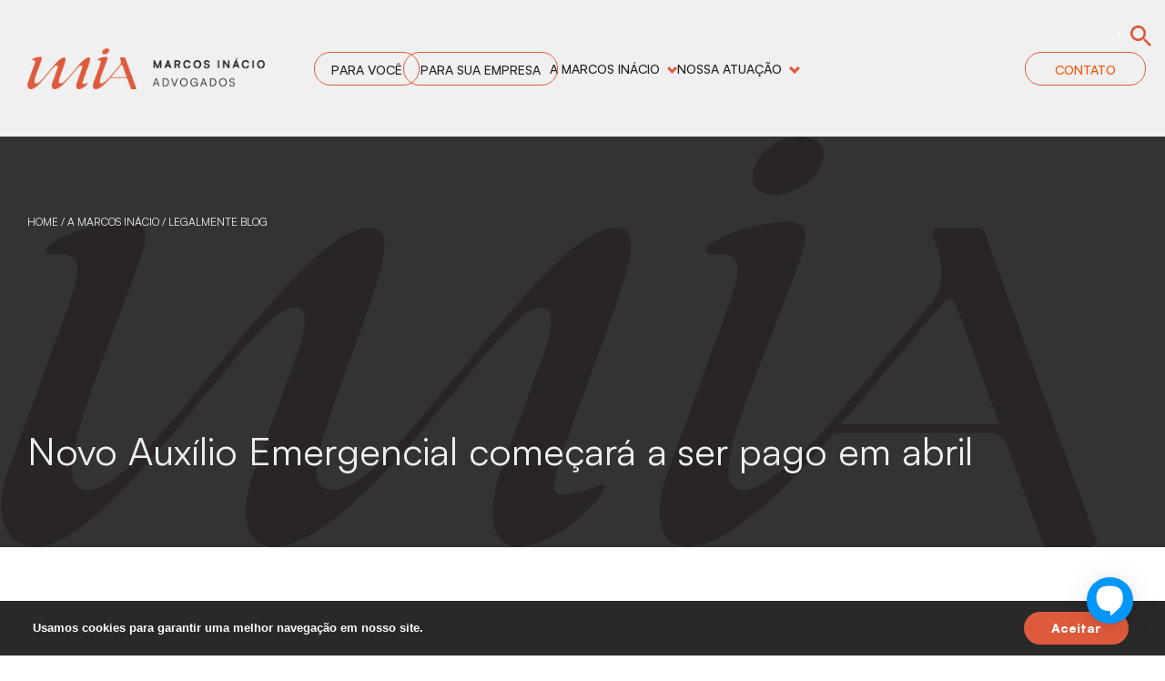

--- FILE ---
content_type: text/html; charset=UTF-8
request_url: https://www.marcosinacio.adv.br/novo-auxilio-emergencial-comecara-a-ser-pago-em-abril/
body_size: 24981
content:
<!doctype html>
<!--[if IEMobile 7 ]> <html lang="pt-br"class="no-js iem7"> <![endif]-->
<!--[if lt IE 7 ]> <html lang="pt-br" class="no-js ie6"> <![endif]-->
<!--[if IE 7 ]>    <html lang="pt-br" class="no-js ie7"> <![endif]-->
<!--[if IE 8 ]>    <html lang="pt-br" class="no-js ie8"> <![endif]-->
<!--[if (gte IE 9)|(gt IEMobile 7)|!(IEMobile)|!(IE)]><!--><html lang="pt-br" class="no-js"><!--<![endif]-->
    <head>
        <meta charset="utf-8">
        <meta http-equiv="Content-Security-Policy"
              content="default-src * 'self' 'unsafe-inline' 'unsafe-eval' data: gap: content:; worker-src 'self' blob:;">
        <meta http-equiv="X-UA-Compatible" content="IE=edge">
        <title>Novo Auxílio Emergencial começará a ser pago em abril - Marcos Inácio</title>
        <meta name="viewport" content="width=device-width, initial-scale=1.0">
        <link rel="pingback" href="https://www.marcosinacio.adv.br/xmlrpc.php">
                        <!-- wordpress head functions -->
        <meta name='robots' content='index, follow, max-image-preview:large, max-snippet:-1, max-video-preview:-1' />
<link rel="alternate" hreflang="pt-br" href="https://www.marcosinacio.adv.br/novo-auxilio-emergencial-comecara-a-ser-pago-em-abril/" />
<link rel="alternate" hreflang="x-default" href="https://www.marcosinacio.adv.br/novo-auxilio-emergencial-comecara-a-ser-pago-em-abril/" />

	<!-- This site is optimized with the Yoast SEO plugin v26.5 - https://yoast.com/wordpress/plugins/seo/ -->
	<link rel="canonical" href="https://www.marcosinacio.adv.br/novo-auxilio-emergencial-comecara-a-ser-pago-em-abril/" />
	<meta property="og:locale" content="pt_BR" />
	<meta property="og:type" content="article" />
	<meta property="og:title" content="Novo Auxílio Emergencial começará a ser pago em abril - Marcos Inácio" />
	<meta property="og:description" content="Por Valeska Leitão (Advogada Coordenadora) Por Valeska Leit&atilde;o (Advogada Coordenadora) Na &uacute;ltima quinta-feira (18), foi publicada a Medida Provis&oacute;ria n&ordm; 1.039/2021 que institui o Aux&iacute;lio Emergencial 2021 para o enfrentamento da pandemia da covid-19 e que ir&aacute; beneficiar cerca de 45,6 milh&otilde;es de pessoas&hellip;" />
	<meta property="og:url" content="https://www.marcosinacio.adv.br/novo-auxilio-emergencial-comecara-a-ser-pago-em-abril/" />
	<meta property="og:site_name" content="Marcos Inácio" />
	<meta property="article:published_time" content="2021-03-23T03:00:00+00:00" />
	<meta name="author" content="Marcos Inacio" />
	<meta name="twitter:card" content="summary_large_image" />
	<meta name="twitter:label1" content="Escrito por" />
	<meta name="twitter:data1" content="Marcos Inacio" />
	<meta name="twitter:label2" content="Est. tempo de leitura" />
	<meta name="twitter:data2" content="1 minuto" />
	<script type="application/ld+json" class="yoast-schema-graph">{"@context":"https://schema.org","@graph":[{"@type":"WebPage","@id":"https://www.marcosinacio.adv.br/novo-auxilio-emergencial-comecara-a-ser-pago-em-abril/","url":"https://www.marcosinacio.adv.br/novo-auxilio-emergencial-comecara-a-ser-pago-em-abril/","name":"Novo Auxílio Emergencial começará a ser pago em abril - Marcos Inácio","isPartOf":{"@id":"https://www.marcosinacio.adv.br/#website"},"primaryImageOfPage":{"@id":"https://www.marcosinacio.adv.br/novo-auxilio-emergencial-comecara-a-ser-pago-em-abril/#primaryimage"},"image":{"@id":"https://www.marcosinacio.adv.br/novo-auxilio-emergencial-comecara-a-ser-pago-em-abril/#primaryimage"},"thumbnailUrl":"","datePublished":"2021-03-23T03:00:00+00:00","author":{"@id":"https://www.marcosinacio.adv.br/#/schema/person/fa8ce42ca458305d8429d570ba7a631a"},"breadcrumb":{"@id":"https://www.marcosinacio.adv.br/novo-auxilio-emergencial-comecara-a-ser-pago-em-abril/#breadcrumb"},"inLanguage":"pt-BR","potentialAction":[{"@type":"ReadAction","target":["https://www.marcosinacio.adv.br/novo-auxilio-emergencial-comecara-a-ser-pago-em-abril/"]}]},{"@type":"ImageObject","inLanguage":"pt-BR","@id":"https://www.marcosinacio.adv.br/novo-auxilio-emergencial-comecara-a-ser-pago-em-abril/#primaryimage","url":"","contentUrl":""},{"@type":"BreadcrumbList","@id":"https://www.marcosinacio.adv.br/novo-auxilio-emergencial-comecara-a-ser-pago-em-abril/#breadcrumb","itemListElement":[{"@type":"ListItem","position":1,"name":"Início","item":"https://www.marcosinacio.adv.br/"},{"@type":"ListItem","position":2,"name":"Novo Auxílio Emergencial começará a ser pago em abril"}]},{"@type":"WebSite","@id":"https://www.marcosinacio.adv.br/#website","url":"https://www.marcosinacio.adv.br/","name":"Marcos Inácio","description":"","potentialAction":[{"@type":"SearchAction","target":{"@type":"EntryPoint","urlTemplate":"https://www.marcosinacio.adv.br/?s={search_term_string}"},"query-input":{"@type":"PropertyValueSpecification","valueRequired":true,"valueName":"search_term_string"}}],"inLanguage":"pt-BR"},{"@type":"Person","@id":"https://www.marcosinacio.adv.br/#/schema/person/fa8ce42ca458305d8429d570ba7a631a","name":"Marcos Inacio","image":{"@type":"ImageObject","inLanguage":"pt-BR","@id":"https://www.marcosinacio.adv.br/#/schema/person/image/","url":"https://secure.gravatar.com/avatar/?s=96&d=mm&r=g","contentUrl":"https://secure.gravatar.com/avatar/?s=96&d=mm&r=g","caption":"Marcos Inacio"},"url":"https://www.marcosinacio.adv.br/author/marcos-inacio/"}]}</script>
	<!-- / Yoast SEO plugin. -->


<link rel='dns-prefetch' href='//unpkg.com' />
<link rel='dns-prefetch' href='//www.googletagmanager.com' />
<link rel='dns-prefetch' href='//maxcdn.bootstrapcdn.com' />
<link rel="alternate" title="oEmbed (JSON)" type="application/json+oembed" href="https://www.marcosinacio.adv.br/wp-json/oembed/1.0/embed?url=https%3A%2F%2Fwww.marcosinacio.adv.br%2Fnovo-auxilio-emergencial-comecara-a-ser-pago-em-abril%2F" />
<link rel="alternate" title="oEmbed (XML)" type="text/xml+oembed" href="https://www.marcosinacio.adv.br/wp-json/oembed/1.0/embed?url=https%3A%2F%2Fwww.marcosinacio.adv.br%2Fnovo-auxilio-emergencial-comecara-a-ser-pago-em-abril%2F&#038;format=xml" />
		<style>
			.lazyload,
			.lazyloading {
				max-width: 100%;
			}
		</style>
		<style id='wp-img-auto-sizes-contain-inline-css' type='text/css'>
img:is([sizes=auto i],[sizes^="auto," i]){contain-intrinsic-size:3000px 1500px}
/*# sourceURL=wp-img-auto-sizes-contain-inline-css */
</style>

<link rel='stylesheet' id='sbi_styles-css' href='https://www.marcosinacio.adv.br/wp-content/plugins/instagram-feed/css/sbi-styles.min.css?ver=6.10.0' type='text/css' media='all' />
<style id='wp-emoji-styles-inline-css' type='text/css'>

	img.wp-smiley, img.emoji {
		display: inline !important;
		border: none !important;
		box-shadow: none !important;
		height: 1em !important;
		width: 1em !important;
		margin: 0 0.07em !important;
		vertical-align: -0.1em !important;
		background: none !important;
		padding: 0 !important;
	}
/*# sourceURL=wp-emoji-styles-inline-css */
</style>
<style id='classic-theme-styles-inline-css' type='text/css'>
/*! This file is auto-generated */
.wp-block-button__link{color:#fff;background-color:#32373c;border-radius:9999px;box-shadow:none;text-decoration:none;padding:calc(.667em + 2px) calc(1.333em + 2px);font-size:1.125em}.wp-block-file__button{background:#32373c;color:#fff;text-decoration:none}
/*# sourceURL=/wp-includes/css/classic-themes.min.css */
</style>
<link rel='stylesheet' id='contact-form-7-css' href='https://www.marcosinacio.adv.br/wp-content/plugins/contact-form-7/includes/css/styles.css?ver=6.1.4' type='text/css' media='all' />
<link rel='stylesheet' id='cff-css' href='https://www.marcosinacio.adv.br/wp-content/plugins/custom-facebook-feed/assets/css/cff-style.min.css?ver=4.3.4' type='text/css' media='all' />
<link rel='stylesheet' id='sb-font-awesome-css' href='https://maxcdn.bootstrapcdn.com/font-awesome/4.7.0/css/font-awesome.min.css?ver=6.9' type='text/css' media='all' />
<link rel='stylesheet' id='marcos_inacio-css' href='https://www.marcosinacio.adv.br/wp-content/themes/marcos_inacio/dist/assets/css/app.css?ver=184722' type='text/css' media='all' />
<link rel='stylesheet' id='aos-css' href='https://www.marcosinacio.adv.br/wp-content/themes/marcos_inacio/library/css/aos.css' type='text/css' media='all' />
<script type="text/javascript" id="wpml-cookie-js-extra">
/* <![CDATA[ */
var wpml_cookies = {"wp-wpml_current_language":{"value":"pt-br","expires":1,"path":"/"}};
var wpml_cookies = {"wp-wpml_current_language":{"value":"pt-br","expires":1,"path":"/"}};
//# sourceURL=wpml-cookie-js-extra
/* ]]> */
</script>
<script type="text/javascript" defer src="https://www.marcosinacio.adv.br/wp-content/plugins/sitepress-multilingual-cms/res/js/cookies/language-cookie.js?ver=486900" id="wpml-cookie-js" defer="defer" data-wp-strategy="defer"></script>
<script type="text/javascript" defer src="https://www.marcosinacio.adv.br/wp-includes/js/jquery/jquery.min.js?ver=3.7.1" id="jquery-core-js"></script>
<script type="text/javascript" defer src="https://www.marcosinacio.adv.br/wp-includes/js/jquery/jquery-migrate.min.js?ver=3.4.1" id="jquery-migrate-js"></script>
<script type="text/javascript" src="https://unpkg.com/scrollreveal" id="scroll-js-js"></script>

<!-- Snippet da etiqueta do Google (gtag.js) adicionado pelo Site Kit -->
<!-- Snippet do Google Análises adicionado pelo Site Kit -->
<script type="text/javascript" src="https://www.googletagmanager.com/gtag/js?id=GT-K553P9K" id="google_gtagjs-js" async></script>
<script type="text/javascript" id="google_gtagjs-js-after">
/* <![CDATA[ */
window.dataLayer = window.dataLayer || [];function gtag(){dataLayer.push(arguments);}
gtag("set","linker",{"domains":["www.marcosinacio.adv.br"]});
gtag("js", new Date());
gtag("set", "developer_id.dZTNiMT", true);
gtag("config", "GT-K553P9K");
 window._googlesitekit = window._googlesitekit || {}; window._googlesitekit.throttledEvents = []; window._googlesitekit.gtagEvent = (name, data) => { var key = JSON.stringify( { name, data } ); if ( !! window._googlesitekit.throttledEvents[ key ] ) { return; } window._googlesitekit.throttledEvents[ key ] = true; setTimeout( () => { delete window._googlesitekit.throttledEvents[ key ]; }, 5 ); gtag( "event", name, { ...data, event_source: "site-kit" } ); }; 
//# sourceURL=google_gtagjs-js-after
/* ]]> */
</script>
<script type="text/javascript" id="wpso-front-scripts-js-extra">
/* <![CDATA[ */
var wpso = {"ajaxurl":"https://www.marcosinacio.adv.br/wp-admin/admin-ajax.php","nonce":"8a26696a18","user_items":[]};
//# sourceURL=wpso-front-scripts-js-extra
/* ]]> */
</script>
<script type="text/javascript" defer src="https://www.marcosinacio.adv.br/wp-content/plugins/wp-sort-order/js/front-scripts.js?ver=2026010647" id="wpso-front-scripts-js"></script>
<link rel="https://api.w.org/" href="https://www.marcosinacio.adv.br/wp-json/" /><link rel="alternate" title="JSON" type="application/json" href="https://www.marcosinacio.adv.br/wp-json/wp/v2/posts/3955" /><link rel='shortlink' href='https://www.marcosinacio.adv.br/?p=3955' />
<meta name="generator" content="WPML ver:4.8.6 stt:1,42;" />
<meta name="generator" content="Site Kit by Google 1.170.0" />		<script>
			document.documentElement.className = document.documentElement.className.replace('no-js', 'js');
		</script>
				<style>
			.no-js img.lazyload {
				display: none;
			}

			figure.wp-block-image img.lazyloading {
				min-width: 150px;
			}

			.lazyload,
			.lazyloading {
				--smush-placeholder-width: 100px;
				--smush-placeholder-aspect-ratio: 1/1;
				width: var(--smush-image-width, var(--smush-placeholder-width)) !important;
				aspect-ratio: var(--smush-image-aspect-ratio, var(--smush-placeholder-aspect-ratio)) !important;
			}

						.lazyload, .lazyloading {
				opacity: 0;
			}

			.lazyloaded {
				opacity: 1;
				transition: opacity 400ms;
				transition-delay: 0ms;
			}

					</style>
		<link rel="icon" href="https://www.marcosinacio.adv.br/wp-content/uploads/2024/09/cropped-favicon-1-32x32.png" sizes="32x32" />
<link rel="icon" href="https://www.marcosinacio.adv.br/wp-content/uploads/2024/09/cropped-favicon-1-192x192.png" sizes="192x192" />
<link rel="apple-touch-icon" href="https://www.marcosinacio.adv.br/wp-content/uploads/2024/09/cropped-favicon-1-180x180.png" />
<meta name="msapplication-TileImage" content="https://www.marcosinacio.adv.br/wp-content/uploads/2024/09/cropped-favicon-1-270x270.png" />
        <!-- end of wordpress head -->
        <!-- IE8 fallback moved below head to work properly. Added respond as well. Tested to work. -->
            <!-- media-queries.js (fallback) -->
        <!--[if lt IE 9]>
            <script defer src="http://css3-mediaqueries-js.googlecode.com/svn/trunk/css3-mediaqueries.js"></script>
        <![endif]-->

        <!-- html5.js -->
        <!--[if lt IE 9]>
            <script defer src="http://html5shim.googlecode.com/svn/trunk/html5.js"></script>
        <![endif]-->
        
            <!-- respond.js -->
        <!--[if lt IE 9]>
            <script defer type='text/javascript' src="//cdnjs.cloudflare.com/ajax/libs/respond.js/1.4.2/respond.js"></script>
        <![endif]-->

        <script src="//ajax.googleapis.com/ajax/libs/jquery/3.5.1/jquery.min.js"></script>
        <script defer src="//maxcdn.bootstrapcdn.com/bootstrap/3.4.1/js/bootstrap.min.js"></script>
        <!-- Google tag (gtag.js) -->
<script async src="https://www.googletagmanager.com/gtag/js?id=AW-791084779"></script>
<script>
  window.dataLayer = window.dataLayer || [];
  function gtag(){dataLayer.push(arguments);}
  gtag('js', new Date());

  gtag('config', 'AW-791084779');
</script>
<!-- Meta Pixel Code -->
<script>
!function(f,b,e,v,n,t,s)
{if(f.fbq)return;n=f.fbq=function(){n.callMethod?
n.callMethod.apply(n,arguments):n.queue.push(arguments)};
if(!f._fbq)f._fbq=n;n.push=n;n.loaded=!0;n.version='2.0';
n.queue=[];t=b.createElement(e);t.async=!0;
t.src=v;s=b.getElementsByTagName(e)[0];
s.parentNode.insertBefore(t,s)}(window, document,'script',
'https://connect.facebook.net/en_US/fbevents.js');
fbq('init', '1965791616787271');
fbq('track', 'PageView');
</script>
<noscript><img height="1" width="1" style="display:none"
src="https://www.facebook.com/tr?id=1965791616787271&ev=PageView&noscript=1"
/></noscript>
<!-- End Meta Pixel Code -->        <style>
        /* Início Fontes */
        @font-face {
    font-family: 'Flowers Of Nineties';
    src: url('/wp-content/themes/marcos_inacio/assets/fonts/FlowersOfNineties-Black.woff2') format('woff2'),
        url('/wp-content/themes/marcos_inacio/assets/fonts/FlowersOfNineties-Black.woff') format('woff');
    font-weight: 900;
    font-style: normal;
    font-display: swap;
}

@font-face {
    font-family: 'Flowers Of Nineties';
    src: url('/wp-content/themes/marcos_inacio/assets/fonts/FlowersOfNineties-BlackItalic.woff2') format('woff2'),
        url('/wp-content/themes/marcos_inacio/assets/fonts/FlowersOfNineties-BlackItalic.woff') format('woff');
    font-weight: 900;
    font-style: italic;
    font-display: swap;
}

@font-face {
    font-family: 'Flowers Of Nineties';
    src: url('/wp-content/themes/marcos_inacio/assets/fonts/FlowersOfNineties-Extralight.woff2') format('woff2'),
        url('/wp-content/themes/marcos_inacio/assets/fonts/FlowersOfNineties-Extralight.woff') format('woff');
    font-weight: 200;
    font-style: normal;
    font-display: swap;
}

@font-face {
    font-family: 'Flowers Of Nineties';
    src: url('/wp-content/themes/marcos_inacio/assets/fonts/FlowersOfNineties-BoldItalic.woff2') format('woff2'),
        url('/wp-content/themes/marcos_inacio/assets/fonts/FlowersOfNineties-BoldItalic.woff') format('woff');
    font-weight: bold;
    font-style: italic;
    font-display: swap;
}

@font-face {
    font-family: 'Flowers Of Nineties';
    src: url('/wp-content/themes/marcos_inacio/assets/fonts/FlowersOfNineties-Regular.woff2') format('woff2'),
        url('/wp-content/themes/marcos_inacio/assets/fonts/FlowersOfNineties-Regular.woff') format('woff');
    font-weight: normal;
    font-style: normal;
    font-display: swap;
}

@font-face {
    font-family: 'Flowers Of Nineties';
    src: url('/wp-content/themes/marcos_inacio/assets/fonts/FlowersOfNineties-Semibold.woff2') format('woff2'),
        url('/wp-content/themes/marcos_inacio/assets/fonts/FlowersOfNineties-Semibold.woff') format('woff');
    font-weight: 600;
    font-style: normal;
    font-display: swap;
}

@font-face {
    font-family: 'Flowers Of Nineties';
    src: url('/wp-content/themes/marcos_inacio/assets/fonts/FlowersOfNineties-Light.woff2') format('woff2'),
        url('/wp-content/themes/marcos_inacio/assets/fonts/FlowersOfNineties-Light.woff') format('woff');
    font-weight: 300;
    font-style: normal;
    font-display: swap;
}

@font-face {
    font-family: 'Flowers Of Nineties';
    src: url('/wp-content/themes/marcos_inacio/assets/fonts/FlowersOfNineties-Extrabold.woff2') format('woff2'),
        url('/wp-content/themes/marcos_inacio/assets/fonts/FlowersOfNineties-Extrabold.woff') format('woff');
    font-weight: bold;
    font-style: normal;
    font-display: swap;
}

@font-face {
    font-family: 'Flowers Of Nineties';
    src: url('/wp-content/themes/marcos_inacio/assets/fonts/FlowersOfNineties-LightItalic.woff2') format('woff2'),
        url('/wp-content/themes/marcos_inacio/assets/fonts/FlowersOfNineties-LightItalic.woff') format('woff');
    font-weight: 300;
    font-style: italic;
    font-display: swap;
}

@font-face {
    font-family: 'Flowers Of Nineties';
    src: url('/wp-content/themes/marcos_inacio/assets/fonts/FlowersOfNineties-Bold.woff2') format('woff2'),
        url('/wp-content/themes/marcos_inacio/assets/fonts/FlowersOfNineties-Bold.woff') format('woff');
    font-weight: bold;
    font-style: normal;
    font-display: swap;
}

@font-face {
    font-family: 'Flowers Of Nineties';
    src: url('/wp-content/themes/marcos_inacio/assets/fonts/FlowersOfNineties-Medium.woff2') format('woff2'),
        url('/wp-content/themes/marcos_inacio/assets/fonts/FlowersOfNineties-Medium.woff') format('woff');
    font-weight: 500;
    font-style: normal;
    font-display: swap;
}

@font-face {
    font-family: 'Flowers Of Nineties';
    src: url('/wp-content/themes/marcos_inacio/assets/fonts/FlowersOfNineties-MediumItalic.woff2') format('woff2'),
        url('/wp-content/themes/marcos_inacio/assets/fonts/FlowersOfNineties-MediumItalic.woff') format('woff');
    font-weight: 500;
    font-style: italic;
    font-display: swap;
}

@font-face {
    font-family: 'Flowers Of Nineties';
    src: url('/wp-content/themes/marcos_inacio/assets/fonts/FlowersOfNineties-SmboldItalic.woff2') format('woff2'),
        url('/wp-content/themes/marcos_inacio/assets/fonts/FlowersOfNineties-SmboldItalic.woff') format('woff');
    font-weight: 600;
    font-style: italic;
    font-display: swap;
}

@font-face {
    font-family: 'Flowers Of Nineties';
    src: url('/wp-content/themes/marcos_inacio/assets/fonts/FlowersOfNineties-Italic.woff2') format('woff2'),
        url('/wp-content/themes/marcos_inacio/assets/fonts/FlowersOfNineties-Italic.woff') format('woff');
    font-weight: normal;
    font-style: italic;
    font-display: swap;
}

@font-face {
    font-family: 'Flowers Of Nineties';
    src: url('/wp-content/themes/marcos_inacio/assets/fonts/FlowersOfNineties-XboldItalic.woff2') format('woff2'),
        url('/wp-content/themes/marcos_inacio/assets/fonts/FlowersOfNineties-XboldItalic.woff') format('woff');
    font-weight: bold;
    font-style: italic;
    font-display: swap;
}

@font-face {
    font-family: 'Flowers Of Nineties';
    src: url('/wp-content/themes/marcos_inacio/assets/fonts/FlowersOfNineties-XlightItalic.woff2') format('woff2'),
        url('/wp-content/themes/marcos_inacio/assets/fonts/FlowersOfNineties-XlightItalic.woff') format('woff');
    font-weight: 200;
    font-style: italic;
    font-display: swap;
}

@font-face {
    font-family: 'Flowers Of Nineties';
    src: url('/wp-content/themes/marcos_inacio/assets/fonts/FlowersOfNineties-Thin.woff2') format('woff2'),
        url('/wp-content/themes/marcos_inacio/assets/fonts/FlowersOfNineties-Thin.woff') format('woff');
    font-weight: 100;
    font-style: normal;
    font-display: swap;
}

@font-face {
    font-family: 'Flowers Of Nineties';
    src: url('/wp-content/themes/marcos_inacio/assets/fonts/FlowersOfNineties-ThinItalic.woff2') format('woff2'),
        url('/wp-content/themes/marcos_inacio/assets/fonts/FlowersOfNineties-ThinItalic.woff') format('woff');
    font-weight: 100;
    font-style: italic;
    font-display: swap;
}

@font-face {
    font-family: 'Satoshi';
    src: url('/wp-content/themes/marcos_inacio/assets/fonts/Satoshi-Medium.woff2') format('woff2'),
        url('/wp-content/themes/marcos_inacio/assets/fonts/Satoshi-Medium.woff') format('woff');
    font-weight: 500;
    font-style: normal;
    font-display: swap;
}

@font-face {
    font-family: 'Satoshi';
    src: url('/wp-content/themes/marcos_inacio/assets/fonts/Satoshi-Bold.woff2') format('woff2'),
        url('/wp-content/themes/marcos_inacio/assets/fonts/Satoshi-Bold.woff') format('woff');
    font-weight: bold;
    font-style: normal;
    font-display: swap;
}

@font-face {
    font-family: 'Satoshi';
    src: url('/wp-content/themes/marcos_inacio/assets/fonts/Satoshi-BoldItalic.woff2') format('woff2'),
        url('/wp-content/themes/marcos_inacio/assets/fonts/Satoshi-BoldItalic.woff') format('woff');
    font-weight: bold;
    font-style: italic;
    font-display: swap;
}

@font-face {
    font-family: 'Satoshi';
    src: url('/wp-content/themes/marcos_inacio/assets/fonts/Satoshi-MediumItalic.woff2') format('woff2'),
        url('/wp-content/themes/marcos_inacio/assets/fonts/Satoshi-MediumItalic.woff') format('woff');
    font-weight: 500;
    font-style: italic;
    font-display: swap;
}

@font-face {
    font-family: 'Satoshi';
    src: url('/wp-content/themes/marcos_inacio/assets/fonts/Satoshi-Regular.woff2') format('woff2'),
        url('/wp-content/themes/marcos_inacio/assets/fonts/Satoshi-Regular.woff') format('woff');
    font-weight: normal;
    font-style: normal;
    font-display: swap;
}

@font-face {
    font-family: 'Satoshi';
    src: url('/wp-content/themes/marcos_inacio/assets/fonts/Satoshi-Italic.woff2') format('woff2'),
        url('/wp-content/themes/marcos_inacio/assets/fonts/Satoshi-Italic.woff') format('woff');
    font-weight: normal;
    font-style: italic;
    font-display: swap;
}

@font-face {
    font-family: 'Satoshi';
    src: url('/wp-content/themes/marcos_inacio/assets/fonts/Satoshi-Black.woff2') format('woff2'),
        url('/wp-content/themes/marcos_inacio/assets/fonts/Satoshi-Black.woff') format('woff');
    font-weight: bold;
    font-style: normal;
    font-display: swap;
}

@font-face {
    font-family: 'Satoshi';
    src: url('/wp-content/themes/marcos_inacio/assets/fonts/Satoshi-LightItalic.woff2') format('woff2'),
        url('/wp-content/themes/marcos_inacio/assets/fonts/Satoshi-LightItalic.woff') format('woff');
    font-weight: 300;
    font-style: italic;
    font-display: swap;
}

@font-face {
    font-family: 'Satoshi';
    src: url('/wp-content/themes/marcos_inacio/assets/fonts/Satoshi-Light.woff2') format('woff2'),
        url('/wp-content/themes/marcos_inacio/assets/fonts/Satoshi-Light.woff') format('woff');
    font-weight: 300;
    font-style: normal;
    font-display: swap;
}

@font-face {
    font-family: 'Satoshi';
    src: url('/wp-content/themes/marcos_inacio/assets/fonts/Satoshi-BlackItalic.woff2') format('woff2'),
        url('/wp-content/themes/marcos_inacio/assets/fonts/Satoshi-BlackItalic.woff') format('woff');
    font-weight: bold;
    font-style: italic;
    font-display: swap;
}

:root {
    --font-family-sans-serif: "Satoshi", sans-serif;
    --font-family-monospace: "Satoshi", sans-serif;
}

body {
    font-family: Satoshi, sans-serif;
}

code, kbd, pre, samp {
    font-family: Satoshi, sans-serif;
}

.popover {
    font-family: Satoshi, sans-serif;
}

.text-monospace {
    font-family: Satoshi, sans-serif !important;
}

.font-geo {
    font-family: Satoshi, sans-serif;
}

.font-mons {
    font-family: 'Flowers Of Nineties', sans-serif;
}
        /* Fim Fontes */
        /* Início Grafismos */
        .header-home .img-bg,
        .header-para .container svg{
            display: none;
        }
        .box-portugal{
            background: #B6BDCD;
        }
        /* Fim Grafismos */
        /* Início Cores */
        .btn:hover,
.btn.laranja:hover,
.hover-orange:hover,
.alm-btn-wrap .alm-load-more-btn,
.box-atuacao .column-atuacao .lista-atuacao .item-atuacao:hover h3,
.box-atuacao-para .lista-atuacao .item-atuacao:hover h3,
.box-atentos-dna h2 strong,
.header-posts .breadcrumbs a:hover,
.header-posts .carrossel-destaque .item .div-conteudo .container .metas-div .metas a,
.filtro-posts .row .div-alfabeto .letra.ativo.selected,
.filtro-posts .row .div-alfabeto .letra.ativo:hover,
.conteudo-single-post .column-content .foot .voltar,
.conteudo-advogado .column-conteudo .head a:hover,
.conteudo-advogado .column-conteudo .head p:hover,
.box-lista-galerias .modal-galeria .head .breadcrumbs a:hover,
.box-lista-galerias .modal-galeria .body-modal .galeria-modal .item .legenda button,
.conteudo-contato .column-escritorios .item-escritorio .div-conteudo .div-telefones a,
.conteudo-contato .column-escritorios .item-escritorio .div-conteudo .div-endereco a,
.conteudo-contato .column-escritorios .item-escritorio .div-conteudo .div-horario a,
.footer .div-conteudo .div-menu .navbar-foot>li>a:hover,
.list-posts.categ .item-post .content .div-conteudo h3:hover,
.page-template-page-homepage .select2-container .select2-dropdown .select2-results .select2-results__options .select2-results__option.select2-results__option--selected,
.page-template-page-para-voce .select2-container .select2-dropdown .select2-results .select2-results__options .select2-results__option.select2-results__options--selected,
.select2-container.estado-cidade .select2-dropdown .select2-results .select2-results__options .select2-results__option.select2-results__option--selected {
    color: #de5a3c;
}
.color-orange{
    color: #de5a3c !important;
}

/* ==================================================================== */
/* PROPRIEDADE: background */
/* ==================================================================== */

.btn.laranja,
.to-top,
.to-top.show,
.box-newsletter .container .div-news:before,
.box-atuacao .column-atuacao .lista-atuacao .item-atuacao:after,
.box-atuacao-para .lista-atuacao .item-atuacao:after,
.box-atentos-dna .column-itens-resp .lista-responsabilidade .owl-stage-outer .owl-stage .owl-item.active .item,
.box-somos-dna .carrossel-somos .owl-dots button.active,
.box-atentos-dna .column-itens-resp .lista-responsabilidade .owl-dots button.active,
.conteudo-escritorio.carreira .parte-3 .column-depoimentos .depoimentos .owl-stage-outer .owl-stage .owl-item.active .item,
.conteudo-escritorio.carreira .parte-3 .column-depoimentos .depoimentos .owl-dots button.active,
.header-posts .carrossel-destaque .owl-dots button.active,
.box-lista-galerias .modal-galeria .foot h3:before,
.filtro-posts .row button,
.box-lista-galerias .galeria h2:after,
.conteudo-contato .column-escritorios h2:after,
.box-escritorios .column-escritorios h2:after,
.box-conteudo .head:after,
.cookie-div .container .content .div-button .botao,
.header-posts .carrossel-destaque .item .div-conteudo .container h2:after{
    background: #de5a3c;
}

/* Regra de background em @media */
@media (max-width:991px) {
    .box-atuacao .column-atuacao .lista-atuacao .item-atuacao:hover:after {
        background: #fff; /* Mantida a cor original #fff (que não é a #fe5000, mas está em uma regra que continha a cor modificada no estado normal) */
    }
}

/* ==================================================================== */
/* PROPRIEDADE: border-color (Inclui borda, mas mantém o background image) */
/* ==================================================================== */

.btn,
form input,
form select,
form textarea,
.box-escritorios .column-descritivo .div-selects select,
.box-escritorios .column-descritivo .div-selects .select2 .selection .select2-selection,
.box-ajudar .column-empresa select,
.box-ajudar .column-voce select,
.box-ajudar .column-empresa .select2 .selection .select2-selection,
.box-ajudar .column-voce .select2 .selection .select2-selection,
.conteudo-para .lista-perfil .select2 .selection .select2-selection,
.conteudo-contato .div-selects select,
.conteudo-contato .div-selects .select2 .selection .select2-selection,
.box-lista-advogados .filtro input,
.box-lista-advogados .filtro .select2 .selection .select2-selection,
.filtro-posts .row select,
.filtro-posts .row button,
.alm-btn-wrap .alm-load-more-btn:hover,
.box-lista-galerias .modal-galeria .body-modal .galeria-modal .owl-dots .owl-dot.active {
    border-color: #de5a3c;
}

.select2-container.estado-cidade .select2-dropdown,
.select2-container.estado-cidade .select2-dropdown .select2-search input,
.page-template-page-homepage .select2-container .select2-dropdown,
.page-template-page-homepage .select2-container .select2-dropdown .select2-search input,
.page-template-page-para-voce .select2-container .select2-dropdown,
.page-template-page-para-voce .select2-container .select2-dropdown .select2-search input {
    border-color: #de5a3c;
}

/* ==================================================================== */
/* PROPRIEDADE: fill (SVG) */
/* ==================================================================== */

.box-escritorios .column-mapa .mapa-brasil svg a path.selected,
.box-escritorios .column-mapa .mapa-brasil svg a path:hover {
    fill: #de5a3c;
}

.footer .div-conteudo .div-redes .redes-sociais a svg,
.btn.laranja:hover svg {
    fill: #de5a3c;
}

.conteudo-single-post .column-content .foot .share .share-links a svg,
.conteudo-advogado .column-conteudo .head a svg,
.conteudo-advogado .column-conteudo .head p svg {
    fill: #de5a3c;
}
/* PRETO */
.color-black,
.hover-black:hover,
section.header .container #navbarCollapse .div-out-menu .navbar-nav>li a:not(.btn),
section.header .container .navbar-brand .logo-black,
.header-para.single.atuacao .outer-conteudo .container h1 {
    color: #24201e;
}

/* ==================================================================== */
/* PROPRIEDADE: background */
/* ==================================================================== */

::-webkit-scrollbar-track,
.bg-black,
.footer .sub-footer,
.conteudo-para .lista-perfil .select2 .selection .select2-selection {
    background: #24201e;
}

/* Regras de background com gradiente e imagem */
.header-para.escritorios:before {
    background: linear-gradient(90deg, #24201e 27%, rgba(0, 0, 0, 0) 95%);
}

.header-para.single.post {
    background-color: #24201e;
}

/* Regras de background em @media */
@media (max-width:991px) {
    .header-para.single.post {
        background-color: #24201e;
    }

    .header-para.single.atuacao .outer-conteudo .container h1 {
        background: #24201e;
    }

    .header-para.tipo-2 .conteudo-header-tipo form {
        background: #24201e;
    }

    .header-para.tipo-2 .conteudo-header-tipo form input,
    .header-para.tipo-2 .conteudo-header-tipo form select,
    .header-para.tipo-2 .conteudo-header-tipo form textarea {
        background: #24201e;
    }
}

/* ==================================================================== */
/* PROPRIEDADE: fill (SVG) */
/* ==================================================================== */

.hover-black:hover svg path {
    fill: #24201e;
}
        /* Fim Cores */
        .box-conteudo .head .link a:hover path{
            transition: all 0.3s;
        }
        .box-conteudo .head .link a:hover svg path{
            stroke: #000000;
        }
        .box-newsletter form span.select2{
            margin-top: 30px;
        }
        .box-newsletter form span.select2 .select2-selection--multiple{
            background: none;
            font-size: 14px;
            font-weight: 400;
            color: #f0f0f0;
            border: 1px solid #fe5000;
            border-radius: 0;
            padding: 11px 20px;
            width: 100%;
            text-transform: uppercase;
        }
        .box-newsletter form span.select2 .select2-selection--multiple .select2-selection__rendered .select2-selection__choice{
            margin: 2px 5px 2px 0 ;
            background: #fe5000;
            border-color: #292929;
            letter-spacing: 2px;
            min-width: 122px;
        }
        .box-newsletter form span.select2 .select2-selection--multiple .select2-selection__rendered .select2-selection__choice .select2-selection__choice__remove{
            color: #292929;
        }
        .select2-container{
            z-index: 4 !important;
        }
        .box-newsletter form span.select2.select2-container--focus:before{
            opacity: 0;
        }
        .box-newsletter form span.select2:before{
            content: "Área de interesse";
            display: flex;
            position: absolute;
            top: 0;
            left: 0;
            width: 100%;
            height: 100%;
            color: #f0f0f0;
            width: 100%;
            height: 100%;
            align-items: center;
            padding: 0 21px;
            font-size: 14px;
            font-weight: 400;
            text-transform: uppercase;
            opacity: 0.7;
        }
        .box-newsletter form span.select2.select2-container--focus:before{
            opacity: 0;
        }
        @media (max-width: 991px) {
            .box-newsletter form span.select2{
                margin-top: 0;
                margin-bottom: 30px;
            }
        }
        section.header{
            height: 150px;
        }
        section.header.sticky {
            height: 90px;
        }
        section.header .container .header-logo{
            width: 266px;
            min-width: 266px;
        }
        section.header .container .header-logo a img.logo-home-mini {
            height: 45px;
        }
        section.header.sticky .header-logo{
            width: 120px;
            min-width: 120px;
        }
        section.header.sticky .header-logo a{
            height: 46px;
        }
        .header-para,
        .header-posts{
            margin-top: 150px;
        }
        .header-para.single.atuacao .outer-conteudo{
            background: url(/wp-content/themes/marcos_inacio/assets/img/logo-banner-atuacao-new.png) bottom right no-repeat,linear-gradient(90deg,rgba(0,0,0,.9) 32%,rgba(0,0,0,0) 87%);
        }
        .header-para.single.post {
            background: url(/wp-content/themes/marcos_inacio/assets/img/bg-header-single-blog-new.png) bottom left no-repeat #333;
        }
        .select2-container.estado-cidade .select2-dropdown .select2-results .select2-results__options .select2-results__option.select2-results__option--highlighted,
        .page-template-page-para-voce .select2-container .select2-dropdown .select2-results .select2-results__options .select2-results__option.select2-results__option--highlighted,
        .page-template-page-homepage .select2-container .select2-dropdown .select2-results .select2-results__options .select2-results__option.select2-results__option--highlighted {
            background: #de5a3c;
            color: #fff !important;
        }
        section.header .container #navbarCollapse .div-out-menu .navbar-nav>li a:not(.btn):hover{
            color: #de5a3c;
        }
        .box-conteudo .head .link a svg path{
            stroke: #de5a3c;
        }
        .div-videos .owl-nav button{
            color: #de5a3c;
        }
        .div-videos .outer-item-video .item-video .conteudo>div svg circle{
            fill: #de5a3c;
        }
        .footer .sub-footer .container .link-unitri svg path{
            fill: #de5a3c;
        }
        section.header .container .div-search svg path{
            fill: #de5a3c;
        }
        section.header .container #navbarCollapse .div-out-menu .navbar-nav>li a .caret svg path{
            stroke: #de5a3c;
        }
        .box-escritorios .column-descritivo .div-selects .select2 .selection .select2-selection .select2-selection__arrow,
        .box-ajudar .column-empresa .select2 .selection .select2-selection .select2-selection__arrow, .box-ajudar .column-voce .select2 .selection .select2-selection .select2-selection__arrow {
            background: url(/wp-content/themes/marcos_inacio/assets/img/bg/bg-select-new.svg) center no-repeat;
        }
        .header-posts .link-conteudo svg path{
            stroke: #de5a3c;
        }
        .box-lista-galerias .modal-galeria .body-modal .galeria-modal .item .legenda button svg path{
            stroke: #de5a3c;
        }
        .box-lista-galerias .modal-galeria .head .fecha-modal svg path{
            stroke: #de5a3c;
        }
        .box-lista-galerias .modal-galeria .body-modal .galeria-modal .owl-nav button{
            background: url(/wp-content/themes/marcos_inacio/assets/img/bg/bg-seta-galeria-new.png) center no-repeat;
        }
        @media (max-width: 991px){
            section.header{
                height: 50px;
            }
            .header-para,
            .header-posts{
                margin-top: 50px;
            }
            .header-para.single.post {
                background: url(/wp-content/themes/marcos_inacio/assets/img/bg-header-single-blog-new.png) bottom right no-repeat #333;
                background-size: 500px auto;
            }
        }
        </style>
    <style id='global-styles-inline-css' type='text/css'>
:root{--wp--preset--aspect-ratio--square: 1;--wp--preset--aspect-ratio--4-3: 4/3;--wp--preset--aspect-ratio--3-4: 3/4;--wp--preset--aspect-ratio--3-2: 3/2;--wp--preset--aspect-ratio--2-3: 2/3;--wp--preset--aspect-ratio--16-9: 16/9;--wp--preset--aspect-ratio--9-16: 9/16;--wp--preset--color--black: #000000;--wp--preset--color--cyan-bluish-gray: #abb8c3;--wp--preset--color--white: #ffffff;--wp--preset--color--pale-pink: #f78da7;--wp--preset--color--vivid-red: #cf2e2e;--wp--preset--color--luminous-vivid-orange: #ff6900;--wp--preset--color--luminous-vivid-amber: #fcb900;--wp--preset--color--light-green-cyan: #7bdcb5;--wp--preset--color--vivid-green-cyan: #00d084;--wp--preset--color--pale-cyan-blue: #8ed1fc;--wp--preset--color--vivid-cyan-blue: #0693e3;--wp--preset--color--vivid-purple: #9b51e0;--wp--preset--gradient--vivid-cyan-blue-to-vivid-purple: linear-gradient(135deg,rgb(6,147,227) 0%,rgb(155,81,224) 100%);--wp--preset--gradient--light-green-cyan-to-vivid-green-cyan: linear-gradient(135deg,rgb(122,220,180) 0%,rgb(0,208,130) 100%);--wp--preset--gradient--luminous-vivid-amber-to-luminous-vivid-orange: linear-gradient(135deg,rgb(252,185,0) 0%,rgb(255,105,0) 100%);--wp--preset--gradient--luminous-vivid-orange-to-vivid-red: linear-gradient(135deg,rgb(255,105,0) 0%,rgb(207,46,46) 100%);--wp--preset--gradient--very-light-gray-to-cyan-bluish-gray: linear-gradient(135deg,rgb(238,238,238) 0%,rgb(169,184,195) 100%);--wp--preset--gradient--cool-to-warm-spectrum: linear-gradient(135deg,rgb(74,234,220) 0%,rgb(151,120,209) 20%,rgb(207,42,186) 40%,rgb(238,44,130) 60%,rgb(251,105,98) 80%,rgb(254,248,76) 100%);--wp--preset--gradient--blush-light-purple: linear-gradient(135deg,rgb(255,206,236) 0%,rgb(152,150,240) 100%);--wp--preset--gradient--blush-bordeaux: linear-gradient(135deg,rgb(254,205,165) 0%,rgb(254,45,45) 50%,rgb(107,0,62) 100%);--wp--preset--gradient--luminous-dusk: linear-gradient(135deg,rgb(255,203,112) 0%,rgb(199,81,192) 50%,rgb(65,88,208) 100%);--wp--preset--gradient--pale-ocean: linear-gradient(135deg,rgb(255,245,203) 0%,rgb(182,227,212) 50%,rgb(51,167,181) 100%);--wp--preset--gradient--electric-grass: linear-gradient(135deg,rgb(202,248,128) 0%,rgb(113,206,126) 100%);--wp--preset--gradient--midnight: linear-gradient(135deg,rgb(2,3,129) 0%,rgb(40,116,252) 100%);--wp--preset--font-size--small: 13px;--wp--preset--font-size--medium: 20px;--wp--preset--font-size--large: 36px;--wp--preset--font-size--x-large: 42px;--wp--preset--spacing--20: 0.44rem;--wp--preset--spacing--30: 0.67rem;--wp--preset--spacing--40: 1rem;--wp--preset--spacing--50: 1.5rem;--wp--preset--spacing--60: 2.25rem;--wp--preset--spacing--70: 3.38rem;--wp--preset--spacing--80: 5.06rem;--wp--preset--shadow--natural: 6px 6px 9px rgba(0, 0, 0, 0.2);--wp--preset--shadow--deep: 12px 12px 50px rgba(0, 0, 0, 0.4);--wp--preset--shadow--sharp: 6px 6px 0px rgba(0, 0, 0, 0.2);--wp--preset--shadow--outlined: 6px 6px 0px -3px rgb(255, 255, 255), 6px 6px rgb(0, 0, 0);--wp--preset--shadow--crisp: 6px 6px 0px rgb(0, 0, 0);}:where(.is-layout-flex){gap: 0.5em;}:where(.is-layout-grid){gap: 0.5em;}body .is-layout-flex{display: flex;}.is-layout-flex{flex-wrap: wrap;align-items: center;}.is-layout-flex > :is(*, div){margin: 0;}body .is-layout-grid{display: grid;}.is-layout-grid > :is(*, div){margin: 0;}:where(.wp-block-columns.is-layout-flex){gap: 2em;}:where(.wp-block-columns.is-layout-grid){gap: 2em;}:where(.wp-block-post-template.is-layout-flex){gap: 1.25em;}:where(.wp-block-post-template.is-layout-grid){gap: 1.25em;}.has-black-color{color: var(--wp--preset--color--black) !important;}.has-cyan-bluish-gray-color{color: var(--wp--preset--color--cyan-bluish-gray) !important;}.has-white-color{color: var(--wp--preset--color--white) !important;}.has-pale-pink-color{color: var(--wp--preset--color--pale-pink) !important;}.has-vivid-red-color{color: var(--wp--preset--color--vivid-red) !important;}.has-luminous-vivid-orange-color{color: var(--wp--preset--color--luminous-vivid-orange) !important;}.has-luminous-vivid-amber-color{color: var(--wp--preset--color--luminous-vivid-amber) !important;}.has-light-green-cyan-color{color: var(--wp--preset--color--light-green-cyan) !important;}.has-vivid-green-cyan-color{color: var(--wp--preset--color--vivid-green-cyan) !important;}.has-pale-cyan-blue-color{color: var(--wp--preset--color--pale-cyan-blue) !important;}.has-vivid-cyan-blue-color{color: var(--wp--preset--color--vivid-cyan-blue) !important;}.has-vivid-purple-color{color: var(--wp--preset--color--vivid-purple) !important;}.has-black-background-color{background-color: var(--wp--preset--color--black) !important;}.has-cyan-bluish-gray-background-color{background-color: var(--wp--preset--color--cyan-bluish-gray) !important;}.has-white-background-color{background-color: var(--wp--preset--color--white) !important;}.has-pale-pink-background-color{background-color: var(--wp--preset--color--pale-pink) !important;}.has-vivid-red-background-color{background-color: var(--wp--preset--color--vivid-red) !important;}.has-luminous-vivid-orange-background-color{background-color: var(--wp--preset--color--luminous-vivid-orange) !important;}.has-luminous-vivid-amber-background-color{background-color: var(--wp--preset--color--luminous-vivid-amber) !important;}.has-light-green-cyan-background-color{background-color: var(--wp--preset--color--light-green-cyan) !important;}.has-vivid-green-cyan-background-color{background-color: var(--wp--preset--color--vivid-green-cyan) !important;}.has-pale-cyan-blue-background-color{background-color: var(--wp--preset--color--pale-cyan-blue) !important;}.has-vivid-cyan-blue-background-color{background-color: var(--wp--preset--color--vivid-cyan-blue) !important;}.has-vivid-purple-background-color{background-color: var(--wp--preset--color--vivid-purple) !important;}.has-black-border-color{border-color: var(--wp--preset--color--black) !important;}.has-cyan-bluish-gray-border-color{border-color: var(--wp--preset--color--cyan-bluish-gray) !important;}.has-white-border-color{border-color: var(--wp--preset--color--white) !important;}.has-pale-pink-border-color{border-color: var(--wp--preset--color--pale-pink) !important;}.has-vivid-red-border-color{border-color: var(--wp--preset--color--vivid-red) !important;}.has-luminous-vivid-orange-border-color{border-color: var(--wp--preset--color--luminous-vivid-orange) !important;}.has-luminous-vivid-amber-border-color{border-color: var(--wp--preset--color--luminous-vivid-amber) !important;}.has-light-green-cyan-border-color{border-color: var(--wp--preset--color--light-green-cyan) !important;}.has-vivid-green-cyan-border-color{border-color: var(--wp--preset--color--vivid-green-cyan) !important;}.has-pale-cyan-blue-border-color{border-color: var(--wp--preset--color--pale-cyan-blue) !important;}.has-vivid-cyan-blue-border-color{border-color: var(--wp--preset--color--vivid-cyan-blue) !important;}.has-vivid-purple-border-color{border-color: var(--wp--preset--color--vivid-purple) !important;}.has-vivid-cyan-blue-to-vivid-purple-gradient-background{background: var(--wp--preset--gradient--vivid-cyan-blue-to-vivid-purple) !important;}.has-light-green-cyan-to-vivid-green-cyan-gradient-background{background: var(--wp--preset--gradient--light-green-cyan-to-vivid-green-cyan) !important;}.has-luminous-vivid-amber-to-luminous-vivid-orange-gradient-background{background: var(--wp--preset--gradient--luminous-vivid-amber-to-luminous-vivid-orange) !important;}.has-luminous-vivid-orange-to-vivid-red-gradient-background{background: var(--wp--preset--gradient--luminous-vivid-orange-to-vivid-red) !important;}.has-very-light-gray-to-cyan-bluish-gray-gradient-background{background: var(--wp--preset--gradient--very-light-gray-to-cyan-bluish-gray) !important;}.has-cool-to-warm-spectrum-gradient-background{background: var(--wp--preset--gradient--cool-to-warm-spectrum) !important;}.has-blush-light-purple-gradient-background{background: var(--wp--preset--gradient--blush-light-purple) !important;}.has-blush-bordeaux-gradient-background{background: var(--wp--preset--gradient--blush-bordeaux) !important;}.has-luminous-dusk-gradient-background{background: var(--wp--preset--gradient--luminous-dusk) !important;}.has-pale-ocean-gradient-background{background: var(--wp--preset--gradient--pale-ocean) !important;}.has-electric-grass-gradient-background{background: var(--wp--preset--gradient--electric-grass) !important;}.has-midnight-gradient-background{background: var(--wp--preset--gradient--midnight) !important;}.has-small-font-size{font-size: var(--wp--preset--font-size--small) !important;}.has-medium-font-size{font-size: var(--wp--preset--font-size--medium) !important;}.has-large-font-size{font-size: var(--wp--preset--font-size--large) !important;}.has-x-large-font-size{font-size: var(--wp--preset--font-size--x-large) !important;}
/*# sourceURL=global-styles-inline-css */
</style>
</head>
    <body class="wp-singular post-template-default single single-post postid-3955 single-format-standard wp-theme-marcos_inacio">
    <script src="https://unpkg.com/blip-chat-widget" type="text/javascript"></script>
    <script>
        (function () {
            window.onload = function () {
                new BlipChat()
                    .withAppKey('bWlhbWFya2V0aW5nOmRjZDVlOTE2LTk5ZTUtNGY5Ni1hZGNiLTNiM2I4ZmI0NmRjZg==')
                    .withButton({"color":"#0096fa","icon":""})
                    .withCustomCommonUrl('https://marcosinacioadv.chat.blip.ai/')
                    .build();
            }
        })();
    </script>
    <section class="header container-fluid d-flex  no-home" id="navbar">
        <div class="container d-flex justify-content-between align-items-center">
            <div class="header-logo">
                <a href="https://www.marcosinacio.adv.br/" class="d-block">
                    <img data-src="https://www.marcosinacio.adv.br/wp-content/themes/marcos_inacio/assets/img/logo-new.png" height="45" width="341" class="logo-home mw-100 lazyload" alt="Logotipo marcos_inacio" src="[data-uri]" style="--smush-placeholder-width: 341px; --smush-placeholder-aspect-ratio: 341/45;">
                    <img data-src="https://www.marcosinacio.adv.br/wp-content/themes/marcos_inacio/assets/img/logo-mini-new.png" height="31" width="99" class="logo-home-mini mw-100 lazyload" alt="Logotipo marcos_inacio" src="[data-uri]" style="--smush-placeholder-width: 99px; --smush-placeholder-aspect-ratio: 99/31;">
                    <img data-src="https://www.marcosinacio.adv.br/wp-content/themes/marcos_inacio/assets/img/logo-white-new.png" height="28" width="209" class="logo-white mw-100 lazyload" alt="Logotipo marcos_inacio" src="[data-uri]" style="--smush-placeholder-width: 209px; --smush-placeholder-aspect-ratio: 209/28;">
                    <img data-src="https://www.marcosinacio.adv.br/wp-content/themes/marcos_inacio/assets/img/logo-mobile-new.png" height="28" width="209" class="logo-mobile mw-100 lazyload" alt="Logotipo marcos_inacio" src="[data-uri]" style="--smush-placeholder-width: 209px; --smush-placeholder-aspect-ratio: 209/28;">
                                    </a>
            </div>
            <div id="navbarCollapse" class="w-100 show d-flex collapse ">
                <div class="outer-svg">
                    <svg xmlns="http://www.w3.org/2000/svg" width="313.25" height="98.726" viewBox="0 0 313.25 98.726">
                        <g id="Grupo_444" data-name="Grupo 444" transform="translate(12666.07 7256.305)">
                            <path id="Caminho_47" data-name="Caminho 47" d="M442.991,1555.284c-.4-.291-.821-.025-1.192.211a4.933,4.933,0,0,1-.566.327,25.586,25.586,0,0,0-4.354,2.765c-.406.3-.791.58-1.174.851-14.266,10.064-28.464,19.73-42.2,28.728-6.566,4.3-13.534,8.783-20.711,13.318-1.1.694-2.209,1.411-3.285,2.1-5.641,3.631-11.472,7.385-17.828,9.649a25.667,25.667,0,0,1-10.966,1.706c-1.758-.158-7.566-.9-8.478-3.814-.545-1.74,1.3-5.086,2.521-7.3.348-.632.65-1.177.877-1.644,1.8-3.68,3.772-7.256,5.857-10.627a128.071,128.071,0,0,1,12.426-16.822c.119-.137.239-.271.358-.405l.11-.125.881-.639c6.887-5.016,14.051-10.523,19.294-17.809.433-.6.155-.951.015-1.073-.4-.354-.957-.122-2.133.566-.329.193-1,.6-1.272.791a.149.149,0,0,0-.019.012c-2.918,1.819-5.667,3.829-8.7,6.075a198.825,198.825,0,0,0-16.127,13.187c-2.885,1.35-5.8,2.6-8.55,3.767q-1.376.584-2.752,1.166c-9.5,4.019-19.322,8.178-28.276,13.8a194.508,194.508,0,0,0-16.437,11.524c-1.695,0-2.958-.19-3.744-2.077-1.609-3.858,1.89-10.18,4.206-14.365.486-.878.946-1.707,1.306-2.419a63.658,63.658,0,0,0,3.953-8.976,24.219,24.219,0,0,0,1.268-9.788.585.585,0,0,0-.71-.52l-.413.092-.039.01A161.68,161.68,0,0,0,254.366,1587c-8.56,5.538-16.029,10.871-22.791,16.27.557-9.743,3.859-19.159,7.058-28.277.349-1,.711-2.029,1.064-3.044a111.839,111.839,0,0,0,5.112-18.4,51.486,51.486,0,0,0,.736-8.7c0-.266.018-.622.036-1,.071-1.348.159-3.026-.409-3.977-.889-1.49-3.28-1.01-5.026-.661l-.411.083c-6.454,1.246-11.979,5.073-17.321,8.774l-.335.231a186.636,186.636,0,0,0-19.755,15.6c-8.511,7.768-16.706,16.125-24.629,24.207q-2.061,2.1-4.121,4.2c-1.715,1.742-3.471,3.565-5.169,5.329-5.912,6.136-12.012,12.469-18.6,17.83a100.246,100.246,0,0,1,22.311-44.523c.386-.443.443-.819.17-1.119-.375-.413-.959-.131-1.345.056a6.918,6.918,0,0,0-.77.428,21.974,21.974,0,0,0-4.175,2.659c-.449.335-.874.65-1.26.919-.732.509-1.484,1.014-2.28,1.545-3.009,2.013-6.121,4.094-8.4,6.722a103.271,103.271,0,0,0-23.51,48.226v0a.588.588,0,0,0,.464.687.6.6,0,0,0,.113.01.585.585,0,0,0,.451-.214c.374-.283,2.532-1.469,3.467-1.984.8-.437,1.008-.555,1.088-.609a315,315,0,0,0,33.027-25.949c11.477-10.217,22.183-20.927,30.229-29.119,5.02-5.106,9.261-9.372,13.647-13.586,1.843-1.771,3.707-3.518,5.54-5.19a12.756,12.756,0,0,1,1.638-.7,19.543,19.543,0,0,1,4.747-.916c.312-.018,1.26-.075,1.45.133a3.616,3.616,0,0,1,.227,1.444c.01.168.021.346.034.537a46.31,46.31,0,0,1-.254,8.525,89.457,89.457,0,0,1-4.323,17.565c-.715,2.145-1.479,4.325-2.217,6.432-3.731,10.647-7.589,21.659-7.122,33.332h0a.586.586,0,0,0,1.026.363c.468-.364,3.97-2.505,5.87-3.665,1.383-.846,1.917-1.173,2.025-1.25.55-.391,1.122-.789,1.674-1.175a51.4,51.4,0,0,0,7.808-6.232c2.962-3.086,5.747-5.77,8.516-8.2.794-.7,1.621-1.384,2.42-2.051.148-.122.3-.247.448-.371a.991.991,0,0,0,.154-.087l.135-.1c.1-.076.241-.185.4-.3.368-.286.871-.673,1.06-.8A132.682,132.682,0,0,1,266.1,1585.86c.808-.326,1.641-.687,2.521-1.072a32.689,32.689,0,0,1,8.2-2.765c.814-.1,1.338-.051,1.559.159.332.315.283,1.318.2,2.314a23.4,23.4,0,0,1-1.175,5.436,67.54,67.54,0,0,1-4.327,9.619,61.055,61.055,0,0,0-4.786,11.059,12.651,12.651,0,0,0-.633,4.75,4.541,4.541,0,0,0,2.909,3.869c3.379,1.446,6.67-.552,9.075-2.012a122.567,122.567,0,0,0,15.362-11.111c1.063-.9,2.075-1.857,3.055-2.789,6.165-3.249,12.677-6.022,18.976-8.708,5.035-2.144,10.241-4.361,15.257-6.814,1.16-.568,2.336-1.168,3.52-1.8-1.241,1.414-2.438,2.841-3.575,4.266a131.416,131.416,0,0,0-10.6,15.426c-1.561,2.657-3.027,5.364-4.359,8.05-.277.557-.63,1.191-1,1.862-1.307,2.351-2.936,5.278-2.795,7.681a4.512,4.512,0,0,0,1.867,3.421c3.6,2.764,11.554,2.27,14.845,1.6,6.531-1.332,12.526-4.568,18.034-7.862,13.416-8.029,26.7-16.78,39.554-25.242l.213-.141c14.574-9.6,29.517-19.791,44.412-30.3,2.16-1.523,4.474-3.178,6.77-4.961.059-.049.23-.166.426-.3,2.5-1.751,3.445-2.6,3.61-3.24a.877.877,0,0,0-.224-.968M213.919,1620.73v0Z" transform="translate(-12796.339 -8788.898)" fill="none" stroke="#fe5000" stroke-width="0.5"/>
                            <path id="Caminho_48" data-name="Caminho 48" d="M510.1,1541.328a.586.586,0,0,0,.513-.012c.481-.066,2.516.037,3.3.075.438.021.671.033.773.033.076,0,.341.016.62.034,1.088.064,1.889.1,2.482.1,1.3,0,1.612-.164,1.774-.52.289-.634.556-1.322.813-1.987a12.489,12.489,0,0,1,5.1-7.022c.553-.45,1.124-.917,1.637-1.388a.586.586,0,0,0-.544-1c-.2.009-.838-.026-1.03-.042a.745.745,0,0,0-.087-.007h0c-1.017-.011-2.036-.012-3.078-.012-1.088,0-2.072,0-3.078.012-.037,0-.152-.007-.246-.015-.691-.049-1.131-.062-1.415.2-.49.448-1.023.883-1.587,1.344a13.573,13.573,0,0,0-5.451,7.507c-.263.678-.513,1.32-.786,1.922h0a.588.588,0,0,0,.291.777" transform="translate(-12930.284 -8785.616)" fill="none" stroke="#fe5000" stroke-width="0.5"/>
                        </g>
                    </svg>
                </div>
                <div class="div-out-menu">
                    <ul class="d-flex list-unstyled navbar-nav">
                                                    <li id="" class="">
                                <a href="/para-voce/" class="btn"
                                    >
                                    Para você                                </a>
                                                            </li>
                                                        <li id="" class="">
                                <a href="/para-sua-empresa/" class="btn"
                                    >
                                    Para sua empresa                                </a>
                                                            </li>
                                                        <li id="" class="has-sub">
                                <a href="#" class=""
                                    >
                                    A Marcos Inácio<span class="caret"><svg xmlns="http://www.w3.org/2000/svg" width="11.336" height="7.789" viewBox="0 0 11.336 7.789">
      <path id="Caminho_77" data-name="Caminho 77" d="M-9729.894-2112.157l4.607,4.607,4.607-4.607" transform="translate(9730.954 2113.218)" fill="none" stroke="#fe5000" stroke-width="3"/>
    </svg></span>                                </a>
                                                                    <ul class="dropdown-menu">
                                                                                        <li class="menu-item">
                                                    <a href="/nosso-dna/" >Nosso DNA</a>
                                                </li>
                                                                                            <li class="menu-item">
                                                    <a href="/escritorios/" >Escritórios</a>
                                                </li>
                                                                                            <li class="menu-item">
                                                    <a href="https://www.marcosinacio.pt/pt/" target="_blank">Marcos Inácio em Portugal</a>
                                                </li>
                                                                                            <li class="menu-item">
                                                    <a href="/blog/" >Legalmente Blog</a>
                                                </li>
                                                                                            <li class="menu-item">
                                                    <a href="/carreira/" >Carreira</a>
                                                </li>
                                                                                            <li class="menu-item">
                                                    <a href="/galeria-de-arte/" >Galeria de Arte</a>
                                                </li>
                                                                                </ul>
                                                                </li>
                                                        <li id="" class="has-sub">
                                <a href="#" class=""
                                    >
                                    Nossa Atuação<span class="caret"><svg xmlns="http://www.w3.org/2000/svg" width="11.336" height="7.789" viewBox="0 0 11.336 7.789">
      <path id="Caminho_77" data-name="Caminho 77" d="M-9729.894-2112.157l4.607,4.607,4.607-4.607" transform="translate(9730.954 2113.218)" fill="none" stroke="#fe5000" stroke-width="3"/>
    </svg></span>                                </a>
                                                                    <ul class="dropdown-menu">
                                         <li class="menu-item">
                                                    <a href="https://www.marcosinacio.adv.br/expertise/administrativo/">Administrativo</a>
                                                </li> <li class="menu-item">
                                                    <a href="https://www.marcosinacio.adv.br/expertise/aduaneiro/">Aduaneiro</a>
                                                </li> <li class="menu-item">
                                                    <a href="https://www.marcosinacio.adv.br/expertise/agrario/">Agrário</a>
                                                </li> <li class="menu-item">
                                                    <a href="https://www.marcosinacio.adv.br/expertise/civil/">Civil</a>
                                                </li> <li class="menu-item">
                                                    <a href="https://www.marcosinacio.adv.br/expertise/empresarial/">Empresarial</a>
                                                </li> <li class="menu-item">
                                                    <a href="https://www.marcosinacio.adv.br/expertise/penal-tributario/">Penal Tributário</a>
                                                </li> <li class="menu-item">
                                                    <a href="https://www.marcosinacio.adv.br/expertise/previdenciario/">Previdenciário</a>
                                                </li> <li class="menu-item">
                                                    <a href="https://www.marcosinacio.adv.br/expertise/entes-publicos/">Público</a>
                                                </li> <li class="menu-item">
                                                    <a href="https://www.marcosinacio.adv.br/expertise/trabalhista/">Trabalhista</a>
                                                </li> <li class="menu-item">
                                                    <a href="https://www.marcosinacio.adv.br/expertise/tributario/">Tributário</a>
                                                </li>                                    </ul>
                                                                </li>
                                                        <li id="" class="">
                                <a href="/contato/" class="btn"
                                    >
                                    Contato                                </a>
                                                            </li>
                                                </ul>
                </div>
                <div class="footer-menu mobile">
                                        <div class="div-search">
                        <svg xmlns="http://www.w3.org/2000/svg" xmlns:xlink="http://www.w3.org/1999/xlink" width="23" height="23" viewBox="0 0 23 23">
                            <defs>
                                <clipPath id="clip-path">
                                    <path id="Mask" d="M14.465,16.438V15.4l-.355-.368a8.559,8.559,0,1,1,.921-.921l.368.355h1.039L23,21.041,21.041,23Z" fill="#fe5000"/>
                                </clipPath>
                            </defs>
                            <g id="Grupo_de_máscara_2" data-name="Grupo de máscara 2" clip-path="url(#clip-path)">
                                <g id="Symbols" transform="translate(0 0)">
                                    <g id="Icon_Search" data-name="Icon/Search">
                                        <g id="Mask-2" data-name="Mask">
                                            <path id="Caminho_222" data-name="Caminho 222" d="M19.438,17.465H18.4l-.368-.355a8.561,8.561,0,1,0-.921.921l.355.368v1.039L24.04,26,26,24.04l-6.562-6.575Zm-7.89,0a5.918,5.918,0,1,1,5.918-5.918,5.91,5.91,0,0,1-5.918,5.918Z" transform="translate(-3 -3)" fill="#fe5000"/>
                                        </g>
                                    </g>
                                </g>
                            </g>
                        </svg>
                    </div>
                </div>
            </div>
            <div class="outer-navbar-toggler">
                <button class="navbar-toggler collapsed" type="button" aria-label="Toggle navigation">
                        <span class="w-fit m-auto hamburguer">
                            <span class="icon-bar"></span>
                            <span class="icon-bar"></span>
                            <span class="icon-bar"></span>
                        </span>
                        <span class="fechar f-14 text-uppercase color-orange fw-bold"><p class="mr-2">fechar</p>X</span>
                </button>
            </div>
            <div class="language-search">
                <div class="header-languages">
                                    </div>
                <div class="div-search">
                    <svg xmlns="http://www.w3.org/2000/svg" xmlns:xlink="http://www.w3.org/1999/xlink" width="23" height="23" viewBox="0 0 23 23">
                        <defs>
                            <clipPath id="clip-path">
                                <path id="Mask" d="M14.465,16.438V15.4l-.355-.368a8.559,8.559,0,1,1,.921-.921l.368.355h1.039L23,21.041,21.041,23Z" fill="#fe5000"/>
                            </clipPath>
                        </defs>
                        <g id="Grupo_de_máscara_2" data-name="Grupo de máscara 2" clip-path="url(#clip-path)">
                            <g id="Symbols" transform="translate(0 0)">
                                <g id="Icon_Search" data-name="Icon/Search">
                                    <g id="Mask-2" data-name="Mask">
                                        <path id="Caminho_222" data-name="Caminho 222" d="M19.438,17.465H18.4l-.368-.355a8.561,8.561,0,1,0-.921.921l.355.368v1.039L24.04,26,26,24.04l-6.562-6.575Zm-7.89,0a5.918,5.918,0,1,1,5.918-5.918,5.91,5.91,0,0,1-5.918,5.918Z" transform="translate(-3 -3)" fill="#fe5000"/>
                                    </g>
                                </g>
                            </g>
                        </g>
                    </svg>
                </div>
            </div>
        </div>
    </section>
    <div class="modal modal-search">
        <div class="container">
            <span class="fechar f-14 text-uppercase color-orange fw-bold">X<span>fechar</span></span>
            <form action="https://www.marcosinacio.adv.br/" method="get">
                <input type="search" name="s" placeholder="Digite o que procura">
                <button class="btn laranja">Buscar</button>
            </form>
        </div>
    </div><section class="container-fluid header-para bg-gray-3 single post">
    <div class="outer-conteudo">
        <div class="container h-100">
            <div class="breadcrumbs f-12 fw-regular text-uppercase color-gray">
                                <a href="https://www.marcosinacio.adv.br/">Home</a>
                <span class="separa">/</span>
                <span class="atual">A Marcos Inácio</span>
                <span class="separa">/</span>
                <a href="https://www.marcosinacio.adv.br/blog/">Legalmente Blog</a>
            </div>
            <h1 class="f-42 color-gray fw-regular mb-0 text-transform-none">
                Novo Auxílio Emergencial começará a ser pago em abril            </h1>
        </div>
    </div>
</section>
<section class="container-fluid conteudo-single-post">
    <div class="container">
        <div class="row">
            <div class="col-lg-3 column-metas">
                <div class="metas-div">
                                            <p class="autor f-14 color-orange text-uppercase fw-bold">Por Valeska Leitão (Advogada Coordenadora)</p>
                                        <div class="metas f-12 fw-regular color-gray-2 d-flex">
                                                    <div class="list-categories">
                                                                    <a class="color-gray-2 hover-orange" href="https://www.marcosinacio.adv.br/category/publicacoes/">Publicações</a>,
                                                            </div>
                                                em 23/03/2021                    </div>
                </div>
            </div>
            <div class="col-lg-7 column-content">
                                <div class="conteudo f-18 fw-regular color-black corr-span">
                    <p>Por Valeska Leitão (Advogada Coordenadora)</p>
<p>Por Valeska Leit&atilde;o (Advogada Coordenadora)</p>
<p>Na &uacute;ltima quinta-feira (18), foi publicada a Medida Provis&oacute;ria n&ordm; 1.039/2021 que institui o Aux&iacute;lio Emergencial 2021 para o enfrentamento da pandemia da covid-19 e que ir&aacute; beneficiar cerca de 45,6 milh&otilde;es de pessoas a partir de abril.</p>
<p>O novo ciclo do Aux&iacute;lio Emergencial n&atilde;o permitir&aacute; a inscri&ccedil;&atilde;o de novos benefici&aacute;rios&nbsp;e ser&aacute; pago somente para quem j&aacute; estava cadastrado para recebimento do aux&iacute;lio em 2020, bem como os benefici&aacute;rios do Programa Bolsa Fam&iacute;lia que preencherem os novos requisitos para receber neste ano.</p>
<p>Deve-se esclarecer que o novo aux&iacute;lio ser&aacute; pago em quatro parcelas, por&eacute;m, por fam&iacute;lia, apenas uma pessoa poder&aacute; receber.</p>
<p>Inclusive, houve uma redu&ccedil;&atilde;o do valor do aux&iacute;lio, que ir&aacute; variar de acordo com o grupo de pessoas, sen&atilde;o vejamos: R$ 150,00 para a fam&iacute;lia unipessoal, R$ 250,00 para os trabalhadores que j&aacute; recebiam o aux&iacute;lio emergencial em 2020 e R$ 350,00 para a mulher provedora de fam&iacute;lia.</p>
<p>Por fim, para verificar se voc&ecirc; tem direito ao Aux&iacute;lio Emergencial neste ano, basta consultar o site do Governo Federal: <a href="https://consultaauxilio.dataprev.gov.br/consulta/#/">https://consultaauxilio.dataprev.gov.br/consulta/#/</a>, informando alguns dados pessoais do pretenso benefici&aacute;rio. E, se por acaso constar informa&ccedil;&atilde;o que n&atilde;o tem direito ao recebimento do benef&iacute;cio, consulte um advogado de sua confian&ccedil;a.</p>
                </div>
                <div class="foot d-flex">
                    <a class="voltar" href="https://www.marcosinacio.adv.br/blog/"><svg xmlns="http://www.w3.org/2000/svg" width="9.041" height="13.84" viewBox="0 0 9.041 13.84">
                            <path id="Caminho_216" data-name="Caminho 216" d="M0,5.859,5.859,0l5.859,5.859" transform="translate(2.121 12.779) rotate(-90)" fill="none" stroke="#fe5000" stroke-width="3"/>
                        </svg>Voltar</a>
                    <div class="share d-flex">
                    <span class="d-inline-block f-14 fw-regular color-gray-3">Compartilhe</span>
                        <div class="share-links d-flex">
                            <a rel="noreferrer" href="https://www.linkedin.com/sharing/share-offsite/?url=https%3A%2F%2Fwww.marcosinacio.adv.br%2Fnovo-auxilio-emergencial-comecara-a-ser-pago-em-abril%2F" target="_blank" class="facebook" title="Compartilhe no Facebook">
                                <svg xmlns="http://www.w3.org/2000/svg" viewBox="0 0 448 512"><!--!Font Awesome Free 6.6.0 by @fontawesome - https://fontawesome.com License - https://fontawesome.com/license/free Copyright 2024 Fonticons, Inc.--><path d="M100.3 448H7.4V148.9h92.9zM53.8 108.1C24.1 108.1 0 83.5 0 53.8a53.8 53.8 0 0 1 107.6 0c0 29.7-24.1 54.3-53.8 54.3zM447.9 448h-92.7V302.4c0-34.7-.7-79.2-48.3-79.2-48.3 0-55.7 37.7-55.7 76.7V448h-92.8V148.9h89.1v40.8h1.3c12.4-23.5 42.7-48.3 87.9-48.3 94 0 111.3 61.9 111.3 142.3V448z"/></svg>
                            </a>
                            <a rel="noreferrer" href="https://www.facebook.com/sharer/sharer.php?u=https%3A%2F%2Fwww.marcosinacio.adv.br%2Fnovo-auxilio-emergencial-comecara-a-ser-pago-em-abril%2F&t=Novo%20Aux%C3%ADlio%20Emergencial%20come%C3%A7ar%C3%A1%20a%20ser%20pago%20em%20abril" target="_blank" class="facebook" title="Compartilhe no Facebook">
                                <svg xmlns="http://www.w3.org/2000/svg" viewBox="0 0 320 512"><!--!Font Awesome Free 6.6.0 by @fontawesome - https://fontawesome.com License - https://fontawesome.com/license/free Copyright 2024 Fonticons, Inc.--><path d="M80 299.3V512H196V299.3h86.5l18-97.8H196V166.9c0-51.7 20.3-71.5 72.7-71.5c16.3 0 29.4 .4 37 1.2V7.9C291.4 4 256.4 0 236.2 0C129.3 0 80 50.5 80 159.4v42.1H14v97.8H80z"/></svg>
                            </a>
                            <a rel="noreferrer" href="https://api.whatsapp.com/send?text=https%3A%2F%2Fwww.marcosinacio.adv.br%2Fnovo-auxilio-emergencial-comecara-a-ser-pago-em-abril%2F" target="_blank" class="" title="Compartilhe no WhatsApp">
                                <svg xmlns="http://www.w3.org/2000/svg" viewBox="0 0 448 512"><!--! Font Awesome Pro 6.2.0 by @fontawesome - https://fontawesome.com License - https://fontawesome.com/license (Commercial License) Copyright 2022 Fonticons, Inc. --><path d="M380.9 97.1C339 55.1 283.2 32 223.9 32c-122.4 0-222 99.6-222 222 0 39.1 10.2 77.3 29.6 111L0 480l117.7-30.9c32.4 17.7 68.9 27 106.1 27h.1c122.3 0 224.1-99.6 224.1-222 0-59.3-25.2-115-67.1-157zm-157 341.6c-33.2 0-65.7-8.9-94-25.7l-6.7-4-69.8 18.3L72 359.2l-4.4-7c-18.5-29.4-28.2-63.3-28.2-98.2 0-101.7 82.8-184.5 184.6-184.5 49.3 0 95.6 19.2 130.4 54.1 34.8 34.9 56.2 81.2 56.1 130.5 0 101.8-84.9 184.6-186.6 184.6zm101.2-138.2c-5.5-2.8-32.8-16.2-37.9-18-5.1-1.9-8.8-2.8-12.5 2.8-3.7 5.6-14.3 18-17.6 21.8-3.2 3.7-6.5 4.2-12 1.4-32.6-16.3-54-29.1-75.5-66-5.7-9.8 5.7-9.1 16.3-30.3 1.8-3.7.9-6.9-.5-9.7-1.4-2.8-12.5-30.1-17.1-41.2-4.5-10.8-9.1-9.3-12.5-9.5-3.2-.2-6.9-.2-10.6-.2-3.7 0-9.7 1.4-14.8 6.9-5.1 5.6-19.4 19-19.4 46.3 0 27.3 19.9 53.7 22.6 57.4 2.8 3.7 39.1 59.7 94.8 83.8 35.2 15.2 49 16.5 66.6 13.9 10.7-1.6 32.8-13.4 37.4-26.4 4.6-13 4.6-24.1 3.2-26.4-1.3-2.5-5-3.9-10.5-6.6z"/></svg>
                            </a>
                        </div>
                    </div>
                </div>
            </div>
        </div>
    </div>
</section>
<section class="container-fluid conteudo-single-servico atuacao">
    <div class="container">
        <div class="formulario-div">
            <div class="row">
                <div class="col-lg-5 column-fale">
                                        <p class="f-22 color-black">Fale conosco agora ou solicite nosso contato pelo formulário:</p>
                    <a href="tel:0800-744-4000" class="f-22 fw-medium color-orange hover-gray-3 d-block w-fit">0800-744-4000</a><a href="mailto:contato@marcosinacio.adv.br" class="f-22 fw-medium color-orange hover-gray-3 d-block w-fit">contato@marcosinacio.adv.br</a>                </div>
                <div class="col-lg-7 column-form">
                    
<div class="wpcf7 no-js" id="wpcf7-f7241-o1" lang="pt-BR" dir="ltr" data-wpcf7-id="7241">
<div class="screen-reader-response"><p role="status" aria-live="polite" aria-atomic="true"></p> <ul></ul></div>
<form action="/novo-auxilio-emergencial-comecara-a-ser-pago-em-abril/#wpcf7-f7241-o1" method="post" class="wpcf7-form init" aria-label="Formulários de contato" novalidate="novalidate" data-status="init">
<fieldset class="hidden-fields-container"><input type="hidden" name="_wpcf7" value="7241" /><input type="hidden" name="_wpcf7_version" value="6.1.4" /><input type="hidden" name="_wpcf7_locale" value="pt_BR" /><input type="hidden" name="_wpcf7_unit_tag" value="wpcf7-f7241-o1" /><input type="hidden" name="_wpcf7_container_post" value="0" /><input type="hidden" name="_wpcf7_posted_data_hash" value="" />
</fieldset>
<p><span class="wpcf7-form-control-wrap" data-name="nome"><input size="40" maxlength="400" class="wpcf7-form-control wpcf7-text" aria-invalid="false" placeholder="NOME" value="" type="text" name="nome" /></span>
<input class="wpcf7-form-control wpcf7-hidden" value="" type="hidden" name="pagina" /><br />
<span class="wpcf7-form-control-wrap" data-name="email"><input size="40" maxlength="400" class="wpcf7-form-control wpcf7-email wpcf7-text wpcf7-validates-as-email" aria-invalid="false" placeholder="EMAIL" value="" type="email" name="email" /></span><br />
<span class="wpcf7-form-control-wrap" data-name="telefone"><input size="40" maxlength="400" class="wpcf7-form-control wpcf7-text phone-mask" aria-invalid="false" placeholder="TELEFONE" value="" type="text" name="telefone" /></span><br />
<div class="cf-turnstile" data-language="pt-br" data-theme="dark" data-sitekey="0x4AAAAAABBZ8EVR-aREj_au" ></div><span class="wpcf7-form-control-wrap" data-name="c"><input size="40" maxlength="400" class="wpcf7-form-control wpcf7-text" aria-invalid="false" value="" type="text" name="c" /></span><br />
<button class="btn laranja">solicitar contato</button>
</p><div class="wpcf7-response-output" aria-hidden="true"></div>
</form>
</div>
                </div>
            </div>
        </div>
    </div>
</section>
<section class="container-fluid box-conteudo relacionado">
    <div class="container">
        <div class="head">
            <h2 class="f-60 fw-regular color-gray-3 font-mons">
                <span class="pre f-14 font-geo fw-bold color-orange">POSTS RELACIONADOS</span>            </h2>
            <div class="link">
                <a href="#" class="f-14 fw-bold text-uppercase color-orange hover-gray-3">
                    VER TODOS                    <svg xmlns="http://www.w3.org/2000/svg" width="9.041" height="13.84" viewBox="0 0 9.041 13.84">
                        <path id="Caminho_139" data-name="Caminho 139" d="M0,0,5.859,5.859,11.719,0" transform="translate(1.061 12.779) rotate(-90)" fill="none" stroke="#fe5000" stroke-width="3"/>
                    </svg>
                </a>
            </div>
        </div>
        <div class="row list-posts">
                            <div class="col-lg-6">
                    <div class="item-post d-block">
                        <div class="content">
                            <div class="div-imagem">
                                <div class="metas f-12 fw-regular color-gray-2"><div class="list-categories"><a class="color-gray-2 hover-orange" href="https://www.marcosinacio.adv.br/category/publicacoes/">Publicações</a>, </div>em 10/01/2020</div>                            </div>
                            <div class="div-conteudo">
                                <div class="outer-title">
                                    <a href="https://www.marcosinacio.adv.br/mp-905-2019-beneficios-para-as-empresas/">
                                        <h3 class="f-22 fw-regular color-black text-transform-none hover-orange">MP 905/2019 &#8211; Benefícios para as empresas</h3>
                                    </a>
                                </div>
                                <div class="metas f-12 fw-regular color-gray-2"><div class="list-categories"><a class="color-gray-2 hover-orange" href="https://www.marcosinacio.adv.br/category/publicacoes/">Publicações</a>, </div>em 10/01/2020</div>                            </div>
                        </div>
                    </div>
                </div>
                            <div class="col-lg-6">
                    <div class="item-post d-block">
                        <div class="content">
                            <div class="div-imagem">
                                <div class="metas f-12 fw-regular color-gray-2"><div class="list-categories"><a class="color-gray-2 hover-orange" href="https://www.marcosinacio.adv.br/category/publicacoes/">Publicações</a>, </div>em 17/05/2021</div>                            </div>
                            <div class="div-conteudo">
                                <div class="outer-title">
                                    <a href="https://www.marcosinacio.adv.br/o-que-voce-precisa-saber-sobre-o-programa-emergencial-de-manutencao-do-emprego-e-renda/">
                                        <h3 class="f-22 fw-regular color-black text-transform-none hover-orange">O que você precisa saber sobre o programa emergencial de manutenção do emprego e renda?</h3>
                                    </a>
                                </div>
                                <div class="metas f-12 fw-regular color-gray-2"><div class="list-categories"><a class="color-gray-2 hover-orange" href="https://www.marcosinacio.adv.br/category/publicacoes/">Publicações</a>, </div>em 17/05/2021</div>                            </div>
                        </div>
                    </div>
                </div>
                            <div class="col-lg-6">
                    <div class="item-post d-block">
                        <div class="content">
                            <div class="div-imagem">
                                <div class="metas f-12 fw-regular color-gray-2"><div class="list-categories"><a class="color-gray-2 hover-orange" href="https://www.marcosinacio.adv.br/category/publicacoes/">Publicações</a>, </div>em 17/06/2020</div>                            </div>
                            <div class="div-conteudo">
                                <div class="outer-title">
                                    <a href="https://www.marcosinacio.adv.br/a-cobertura-dos-planos-de-saude-para-diagnostico-da-covid-19/">
                                        <h3 class="f-22 fw-regular color-black text-transform-none hover-orange">A cobertura dos planos de saúde para diagnóstico da COVID-19</h3>
                                    </a>
                                </div>
                                <div class="metas f-12 fw-regular color-gray-2"><div class="list-categories"><a class="color-gray-2 hover-orange" href="https://www.marcosinacio.adv.br/category/publicacoes/">Publicações</a>, </div>em 17/06/2020</div>                            </div>
                        </div>
                    </div>
                </div>
                            <div class="col-lg-6">
                    <div class="item-post d-block">
                        <div class="content">
                            <div class="div-imagem">
                                <div class="metas f-12 fw-regular color-gray-2"><div class="list-categories"><a class="color-gray-2 hover-orange" href="https://www.marcosinacio.adv.br/category/publicacoes/">Publicações</a>, </div>em 19/08/2022</div>                            </div>
                            <div class="div-conteudo">
                                <div class="outer-title">
                                    <a href="https://www.marcosinacio.adv.br/como-impugnar-um-edital-de-concurso-publico/">
                                        <h3 class="f-22 fw-regular color-black text-transform-none hover-orange">Como impugnar um edital de concurso público?</h3>
                                    </a>
                                </div>
                                <div class="metas f-12 fw-regular color-gray-2"><div class="list-categories"><a class="color-gray-2 hover-orange" href="https://www.marcosinacio.adv.br/category/publicacoes/">Publicações</a>, </div>em 19/08/2022</div>                            </div>
                        </div>
                    </div>
                </div>
                    </div>
        <div class="link-foot">
            <a href="#" class="f-14 fw-bold text-uppercase color-orange hover-gray-3">VER TODOS                <svg xmlns="http://www.w3.org/2000/svg" width="9.041" height="13.84" viewBox="0 0 9.041 13.84">
                    <path id="Caminho_139" data-name="Caminho 139" d="M0,0,5.859,5.859,11.719,0" transform="translate(1.061 12.779) rotate(-90)" fill="none" stroke="#fe5000" stroke-width="3"/>
                </svg>
            </a>
        </div>
    </div>
</section>
<div class="footer-discount"></div>
<div class="to-top show">
    <svg xmlns="http://www.w3.org/2000/svg" viewBox="0 0 384 512">
        <path d="M352 352c-8.188 0-16.38-3.125-22.62-9.375L192 205.3l-137.4 137.4c-12.5 12.5-32.75 12.5-45.25 0s-12.5-32.75 0-45.25l160-160c12.5-12.5 32.75-12.5 45.25 0l160 160c12.5 12.5 12.5 32.75 0 45.25C368.4 348.9 360.2 352 352 352z"/>
    </svg>
</div>
        <div class="cookie-div">
                        <div class="container h-100">
                <div class="content h-100 w-100 d-flex">
                    <div class="disclaimer color-white f-13"><p>Usamos cookies para garantir uma melhor navegação em nosso site.</p>
</div>
                    <div class="div-button">
                        <span id="setaCookie" class="botao">Aceitar</span>
                    </div>
                </div>
            </div>
        </div>
        <script>
            jQuery('#setaCookie').on('click',function(){
                jQuery('.cookie-div').css('display','none');
                app.setCookie('cookieAceito','true',7);
            });
        </script>
        <section class="box-newsletter">
    <div class="container">
        <div class="div-news">
            <div class="row">
                <div class="col-lg-4 column-title">
                    <h2 class="f-42 fw-regular color-white text-transform-none">Atualizações jurídicas<br><span class="fw-bold color-orange">ao seu alcance.</span></h2>
                </div>
                <div class="col-lg-7 column-form">
                    
<div class="wpcf7 no-js" id="wpcf7-f92-o2" lang="pt-BR" dir="ltr" data-wpcf7-id="92">
<div class="screen-reader-response"><p role="status" aria-live="polite" aria-atomic="true"></p> <ul></ul></div>
<form action="/novo-auxilio-emergencial-comecara-a-ser-pago-em-abril/#wpcf7-f92-o2" method="post" class="wpcf7-form init" aria-label="Formulários de contato" novalidate="novalidate" data-status="init">
<fieldset class="hidden-fields-container"><input type="hidden" name="_wpcf7" value="92" /><input type="hidden" name="_wpcf7_version" value="6.1.4" /><input type="hidden" name="_wpcf7_locale" value="pt_BR" /><input type="hidden" name="_wpcf7_unit_tag" value="wpcf7-f92-o2" /><input type="hidden" name="_wpcf7_container_post" value="0" /><input type="hidden" name="_wpcf7_posted_data_hash" value="" />
</fieldset>
<p class="title">Inscreva-se em nossa newsletter e receba os conteúdos mais relevantes e atualizados do universo jurídico.
</p>
<p><span class="wpcf7-form-control-wrap" data-name="email"><input size="40" maxlength="400" class="wpcf7-form-control wpcf7-email wpcf7-validates-as-required wpcf7-text wpcf7-validates-as-email" aria-required="true" aria-invalid="false" placeholder="DIGITE SEU EMAIL" value="" type="email" name="email" /></span>
<input class="wpcf7-form-control wpcf7-hidden" value="" type="hidden" name="pagina" /><br />
<span class="wpcf7-form-control-wrap" data-name="area"><select class="wpcf7-form-control wpcf7-select select2" aria-invalid="false" multiple="multiple" name="area[]"><option value="Administrativo">Administrativo</option><option value="Aduaneiro">Aduaneiro</option><option value="Penal Tributário">Penal Tributário</option><option value="Agrário">Agrário</option><option value="Civil">Civil</option><option value="Empresarial">Empresarial</option><option value="Público">Público</option><option value="Previdenciário">Previdenciário</option><option value="Tributário">Tributário</option><option value="Trabalhista">Trabalhista</option></select></span><br />
<div class="cf-turnstile" data-language="pt-br" data-theme="dark" data-sitekey="0x4AAAAAABBZ8EVR-aREj_au" ></div><span class="wpcf7-form-control-wrap" data-name="c"><input size="40" maxlength="400" class="wpcf7-form-control wpcf7-text" aria-invalid="false" value="" type="text" name="c" /></span>
</p>
<div class="row foot-form">
	<div class="col-lg-7">
		<p class="f-12">Ao clicar em Quero Receber, você concorda com as práticas adotadas para proteção de dados por essa plataforma.
		</p>
	</div>
	<div class="col-lg-5">
		<p><button class="btn laranja">QUERO RECEBER</button>
		</p>
	</div>
</div><div class="wpcf7-response-output" aria-hidden="true"></div>
</form>
</div>
                </div>
            </div>
        </div>
    </div>
            <div class="carrossel-footer-imgs ativo">
                            <div class="outer-image">
                    <img class="img-bg lazyload" data-src="https://www.marcosinacio.adv.br/wp-content/uploads/2025/12/barro_.jpg" height="5760" width="10240" alt="barro_" src="[data-uri]" style="--smush-placeholder-width: 10240px; --smush-placeholder-aspect-ratio: 10240/5760;">
                </div>
                            <div class="outer-image">
                    <img class="img-bg lazyload" data-src="https://www.marcosinacio.adv.br/wp-content/uploads/2024/09/cuiaba_mt_iStock-1410706385.jpg" height="1079" width="1920" alt="Cuiabá" src="[data-uri]" style="--smush-placeholder-width: 1920px; --smush-placeholder-aspect-ratio: 1920/1079;">
                </div>
                            <div class="outer-image">
                    <img class="img-bg lazyload" data-src="https://www.marcosinacio.adv.br/wp-content/uploads/2024/09/riodejaneiro_rj_iStock-913075602.jpg" height="1280" width="1920" alt="Sugarloaf Mountain in Rio de Janeiro, Brazil" src="[data-uri]" style="--smush-placeholder-width: 1920px; --smush-placeholder-aspect-ratio: 1920/1280;">
                </div>
                    </div>
        <img class="img-logo lazyload" data-src="/wp-content/themes/marcos_inacio/assets/img/footer-news-logo-new.png" height="375px" width="1000px" alt="Logo News" src="[data-uri]" style="--smush-placeholder-width: 1000px; --smush-placeholder-aspect-ratio: 1000/375;">
</section>
<style>
@media (max-width: 991px) {
    .box-newsletter form span.select2{
        max-width: 100%;
    }
}
</style>
<footer class="footer container-fluid bg-gray position-relative ">
    <div class="container">
                <div class="div-conteudo">
            <div class="row">
                <div class="col-lg-5 div-logo">
                    <a href="/" class="logo-footer">
                        <img data-src="https://www.marcosinacio.adv.br/wp-content/themes/marcos_inacio/assets/img/logo-new.png" height="45" width="261" alt="Logotipo marcos_inacio" src="[data-uri]" class="lazyload" style="--smush-placeholder-width: 261px; --smush-placeholder-aspect-ratio: 261/45;">
                    </a>
                </div>
                <div class="col-lg-4 div-links">
                                            <a href="tel:0800-744-4000" class="f-26 fw-light color-gray-3 d-block w-fit hover-orange">0800-744-4000</a>
                                            <p class="f-26 fw-light color-gray-3 d-block w-fit">CNPJ: 08.983.619/0001-75</p>
                                            <a href="mailto:contato@marcosinacio.adv.br" class="f-26 fw-light color-gray-3 d-block w-fit hover-orange">contato@marcosinacio.adv.br</a>
                                    </div>
                <div class="col-lg-3 div-redes">
                    <div class="redes-sociais"><a rel="noreferrer" href="https://www.linkedin.com/in/marcosinacioadv/" target="_blank" class="item-redes-sociais linkedin f-0 color-blue hover-gray-2">Linkedin<svg xmlns="http://www.w3.org/2000/svg" viewBox="0 0 448 512"><!--! Font Awesome Pro 6.0.0 by @fontawesome - https://fontawesome.com License - https://fontawesome.com/license (Commercial License) Copyright 2022 Fonticons, Inc. --><path d="M100.28 448H7.4V148.9h92.88zM53.79 108.1C24.09 108.1 0 83.5 0 53.8a53.79 53.79 0 0 1 107.58 0c0 29.7-24.1 54.3-53.79 54.3zM447.9 448h-92.68V302.4c0-34.7-.7-79.2-48.29-79.2-48.29 0-55.69 37.7-55.69 76.7V448h-92.78V148.9h89.08v40.8h1.3c12.4-23.5 42.69-48.3 87.88-48.3 94 0 111.28 61.9 111.28 142.3V448z"/></svg></a><a rel="noreferrer" href="https://www.instagram.com/marcosinacio.adv/" target="_blank" class="item-redes-sociais instagram f-0 color-blue hover-gray-2">Instagram<svg xmlns="http://www.w3.org/2000/svg" viewBox="0 0 448 512"><!--! Font Awesome Pro 6.0.0 by @fontawesome - https://fontawesome.com License - https://fontawesome.com/license (Commercial License) Copyright 2022 Fonticons, Inc. --><path d="M224.1 141c-63.6 0-114.9 51.3-114.9 114.9s51.3 114.9 114.9 114.9S339 319.5 339 255.9 287.7 141 224.1 141zm0 189.6c-41.1 0-74.7-33.5-74.7-74.7s33.5-74.7 74.7-74.7 74.7 33.5 74.7 74.7-33.6 74.7-74.7 74.7zm146.4-194.3c0 14.9-12 26.8-26.8 26.8-14.9 0-26.8-12-26.8-26.8s12-26.8 26.8-26.8 26.8 12 26.8 26.8zm76.1 27.2c-1.7-35.9-9.9-67.7-36.2-93.9-26.2-26.2-58-34.4-93.9-36.2-37-2.1-147.9-2.1-184.9 0-35.8 1.7-67.6 9.9-93.9 36.1s-34.4 58-36.2 93.9c-2.1 37-2.1 147.9 0 184.9 1.7 35.9 9.9 67.7 36.2 93.9s58 34.4 93.9 36.2c37 2.1 147.9 2.1 184.9 0 35.9-1.7 67.7-9.9 93.9-36.2 26.2-26.2 34.4-58 36.2-93.9 2.1-37 2.1-147.8 0-184.8zM398.8 388c-7.8 19.6-22.9 34.7-42.6 42.6-29.5 11.7-99.5 9-132.1 9s-102.7 2.6-132.1-9c-19.6-7.8-34.7-22.9-42.6-42.6-11.7-29.5-9-99.5-9-132.1s-2.6-102.7 9-132.1c7.8-19.6 22.9-34.7 42.6-42.6 29.5-11.7 99.5-9 132.1-9s102.7-2.6 132.1 9c19.6 7.8 34.7 22.9 42.6 42.6 11.7 29.5 9 99.5 9 132.1s2.7 102.7-9 132.1z"/></svg></a><a rel="noreferrer" href="https://www.facebook.com/MarcosInacioAdvogados" target="_blank" class="item-redes-sociais facebook f-0 color-blue hover-gray-2">Facebook<svg xmlns="http://www.w3.org/2000/svg" viewBox="0 0 512 512"><!--! Font Awesome Pro 6.0.0 by @fontawesome - https://fontawesome.com License - https://fontawesome.com/license (Commercial License) Copyright 2022 Fonticons, Inc. --><path d="M504 256C504 119 393 8 256 8S8 119 8 256c0 123.78 90.69 226.38 209.25 245V327.69h-63V256h63v-54.64c0-62.15 37-96.48 93.67-96.48 27.14 0 55.52 4.84 55.52 4.84v61h-31.28c-30.8 0-40.41 19.12-40.41 38.73V256h68.78l-11 71.69h-57.78V501C413.31 482.38 504 379.78 504 256z"/></svg></a><a rel="noreferrer" href="https://www.youtube.com/marcosinacioadvogados" target="_blank" class="item-redes-sociais youtube f-0 color-blue hover-gray-2">YouTube<svg xmlns="http://www.w3.org/2000/svg" viewBox="0 0 576 512"><!--! Font Awesome Pro 6.0.0 by @fontawesome - https://fontawesome.com License - https://fontawesome.com/license (Commercial License) Copyright 2022 Fonticons, Inc. --><path d="M549.655 124.083c-6.281-23.65-24.787-42.276-48.284-48.597C458.781 64 288 64 288 64S117.22 64 74.629 75.486c-23.497 6.322-42.003 24.947-48.284 48.597-11.412 42.867-11.412 132.305-11.412 132.305s0 89.438 11.412 132.305c6.281 23.65 24.787 41.5 48.284 47.821C117.22 448 288 448 288 448s170.78 0 213.371-11.486c23.497-6.321 42.003-24.171 48.284-47.821 11.412-42.867 11.412-132.305 11.412-132.305s0-89.438-11.412-132.305zm-317.51 213.508V175.185l142.739 81.205-142.739 81.201z"/></svg></a><a rel="noreferrer" href="https://open.spotify.com/show/5ONZ58x3sMSQQ5iKevTxaY?si=3e645cbaed4e48ee&amp;nd=1&amp;dlsi=40d85203d634458a" target="_blank" class="item-redes-sociais spotfy f-0 color-blue hover-gray-2">Spotify<svg xmlns="http://www.w3.org/2000/svg" viewBox="0 0 496 512"><!--! Font Awesome Pro 6.0.0 by @fontawesome - https://fontawesome.com License - https://fontawesome.com/license (Commercial License) Copyright 2022 Fonticons, Inc. --><path d="M248 8C111.1 8 0 119.1 0 256s111.1 248 248 248 248-111.1 248-248S384.9 8 248 8zm100.7 364.9c-4.2 0-6.8-1.3-10.7-3.6-62.4-37.6-135-39.2-206.7-24.5-3.9 1-9 2.6-11.9 2.6-9.7 0-15.8-7.7-15.8-15.8 0-10.3 6.1-15.2 13.6-16.8 81.9-18.1 165.6-16.5 237 26.2 6.1 3.9 9.7 7.4 9.7 16.5s-7.1 15.4-15.2 15.4zm26.9-65.6c-5.2 0-8.7-2.3-12.3-4.2-62.5-37-155.7-51.9-238.6-29.4-4.8 1.3-7.4 2.6-11.9 2.6-10.7 0-19.4-8.7-19.4-19.4s5.2-17.8 15.5-20.7c27.8-7.8 56.2-13.6 97.8-13.6 64.9 0 127.6 16.1 177 45.5 8.1 4.8 11.3 11 11.3 19.7-.1 10.8-8.5 19.5-19.4 19.5zm31-76.2c-5.2 0-8.4-1.3-12.9-3.9-71.2-42.5-198.5-52.7-280.9-29.7-3.6 1-8.1 2.6-12.9 2.6-13.2 0-23.3-10.3-23.3-23.6 0-13.6 8.4-21.3 17.4-23.9 35.2-10.3 74.6-15.2 117.5-15.2 73 0 149.5 15.2 205.4 47.8 7.8 4.5 12.9 10.7 12.9 22.6 0 13.6-11 23.3-23.2 23.3z"/></svg></a></div>                </div>
                <div class="col-lg-12 div-menu">
                    <ul class="d-flex list-unstyled navbar-foot">
                                                    <li id="" class="has-sub">
                                <a href="/para-voce/" class=""
                                    >
                                    PARA VOCÊ                                </a>
                                                                    <ul class="dropdown-menu-foot">
                                                                                        <li class="menu-item">
                                                    <a href="/para-voce/" >Como podemos ajudar você</a>
                                                </li>
                                                                                </ul>
                                                                </li>
                                                        <li id="" class="has-sub">
                                <a href="/para-sua-empresa/" class=""
                                    >
                                    PARA SUA EMPRESA                                </a>
                                                                    <ul class="dropdown-menu-foot">
                                                                                        <li class="menu-item">
                                                    <a href="/para-sua-empresa/" >Como podemos ajudar sua empresa</a>
                                                </li>
                                                                                </ul>
                                                                </li>
                                                        <li id="" class="has-sub">
                                <a href="#" class=""
                                    >
                                    A MARCOS INÁCIO                                </a>
                                                                    <ul class="dropdown-menu-foot">
                                                                                        <li class="menu-item">
                                                    <a href="/nosso-dna/" >Nosso DNA</a>
                                                </li>
                                                                                            <li class="menu-item">
                                                    <a href="/escritorios" >Escritórios</a>
                                                </li>
                                                                                            <li class="menu-item">
                                                    <a href="https://www.marcosinacio.pt/pt/" target="_blank">Marcos Inácio em Portugal</a>
                                                </li>
                                                                                            <li class="menu-item">
                                                    <a href="/blog" >Legalmente Blog</a>
                                                </li>
                                                                                            <li class="menu-item">
                                                    <a href="/carreira" >Carreira</a>
                                                </li>
                                                                                            <li class="menu-item">
                                                    <a href="/galeria-de-arte/" >Galeria de Arte</a>
                                                </li>
                                                                                </ul>
                                                                </li>
                                                        <li id="" class="has-sub">
                                <a href="#" class=""
                                    >
                                    NOSSA ATUAÇÃO                                </a>
                                                                    <ul class="dropdown-menu-foot">
                                         <li class="menu-item">
                                                    <a href="https://www.marcosinacio.adv.br/expertise/administrativo/">Administrativo</a>
                                                </li> <li class="menu-item">
                                                    <a href="https://www.marcosinacio.adv.br/expertise/aduaneiro/">Aduaneiro</a>
                                                </li> <li class="menu-item">
                                                    <a href="https://www.marcosinacio.adv.br/expertise/agrario/">Agrário</a>
                                                </li> <li class="menu-item">
                                                    <a href="https://www.marcosinacio.adv.br/expertise/civil/">Civil</a>
                                                </li> <li class="menu-item">
                                                    <a href="https://www.marcosinacio.adv.br/expertise/empresarial/">Empresarial</a>
                                                </li> <li class="menu-item">
                                                    <a href="https://www.marcosinacio.adv.br/expertise/penal-tributario/">Penal Tributário</a>
                                                </li> <li class="menu-item">
                                                    <a href="https://www.marcosinacio.adv.br/expertise/previdenciario/">Previdenciário</a>
                                                </li> <li class="menu-item">
                                                    <a href="https://www.marcosinacio.adv.br/expertise/entes-publicos/">Público</a>
                                                </li> <li class="menu-item">
                                                    <a href="https://www.marcosinacio.adv.br/expertise/trabalhista/">Trabalhista</a>
                                                </li> <li class="menu-item">
                                                    <a href="https://www.marcosinacio.adv.br/expertise/tributario/">Tributário</a>
                                                </li>                                    </ul>
                                                                </li>
                                                        <li id="" class="has-sub">
                                <a href="/contato/" class=""
                                    >
                                    CONTATO                                </a>
                                                                    <ul class="dropdown-menu-foot">
                                                                                        <li class="menu-item">
                                                    <a href="mailto:contato@marcosinacio.adv.br" target="_blank">contato@marcosinacio.adv.br</a>
                                                </li>
                                                                                            <li class="menu-item">
                                                    <a href="tel:0800-744-4000" target="_blank"> 0800-744-4000</a>
                                                </li>
                                                                                </ul>
                                                                </li>
                                                </ul>
                </div>
            </div>
        </div>
    </div>
    <div class="sub-footer">
        <div class="container h-100">
            <div class="links">
                                    <a href="/termos-de-uso" class="f-12 fw-regular color-gray hover-orange">Termos de uso</a>
                                    <a href="/politica-de-privacidade" class="f-12 fw-regular color-gray hover-orange">Política de privacidade</a>
                                    <a href="/encarregados-de-protecao-de-dados-dpo/" class="f-12 fw-regular color-gray hover-orange">Encarregados de proteção de dados – DPO</a>
                            </div>
            <a rel="noreferrer" aria-label="Link Unitri" href="https://unitri.com.br" target="_blank" class="link-unitri d-block">
                <svg xmlns="http://www.w3.org/2000/svg" width="17.74" height="22.17" viewBox="0 0 13.2 16.5">
                    <path id="Caminho_401" data-name="Caminho 401" d="M78.982,79.646a3.3,3.3,0,0,1-6.6,0V74.7h-3.3v4.95a6.6,6.6,0,0,0,13.2,0V74.7h-3.3Zm-8.25-6.6a1.65,1.65,0,1,0-1.65-1.65A1.65,1.65,0,0,0,70.732,73.046Zm4.95,0a1.65,1.65,0,1,0-1.65-1.65A1.65,1.65,0,0,0,75.682,73.046Zm4.95,0a1.65,1.65,0,1,0-1.65-1.65A1.65,1.65,0,0,0,80.632,73.046Z" transform="translate(-69.082 -69.746)" fill="#FE5000" opacity="0.997"></path>
                </svg>
            </a>
        </div>
    </div>
</footer>
<style>
.footer .div-conteudo .div-links p {
    margin-bottom: 0;
}
@media (max-width: 991px) {
    .box-newsletter .container{
        height: auto;
    }
    .footer .div-conteudo .div-links p {
        font-size: 20px;
    }
}
</style>
<link href="https://cdn.jsdelivr.net/npm/select2@4.1.0-rc.0/dist/css/select2.min.css" rel="stylesheet" />
<script src="https://cdn.jsdelivr.net/npm/select2@4.1.0-rc.0/dist/js/select2.min.js"></script>
<script>
    jQuery("document").ready(function ($) {
        if($('.select2').length){
            $('.select2').select2();
            $('.select2').on('select2:open', function(e) {
                var selectId = $(this).data('select'),
                    cnt = $('body>.select2-container');
                console.log(selectId);
                console.log(cnt);
                cnt.addClass(selectId);
            });
        }
        if($('body.page-template-page-para-voce').length){
            $('.lista.select2').on('change', function () {
                var val = $(this).val(); // Obtém o valor selecionado
                fazAjax(val);
            });
            var hash = window.location.hash;
            if(hash.length){
                var val = hash.replace("#", "");
                $('.lista.select2').val(val).trigger('change');
                setTimeout(function(){
                    app.anchor('conteudo-para-resultado',0);
                }, 1000);
            }
        };
    });
    function fazAjax(val){
        if (val) {
            jQuery(".conteudo-para-resultado .load").slideDown('slow');
            jQuery(".conteudo-para-resultado .resultado").slideUp('slow', function () {
                $.ajax({
                    url: ajax_object.ajax_url, // URL AJAX fornecida pelo WordPress
                    type: 'POST',
                    data: {
                        action: 'load_servicos', // Nome da ação que mapeia a função PHP
                        val: val,
						label: jQuery('.label-nossos-servicos').val(),
						h101: jQuery('.h1-part1').val(),
						h102: jQuery('.h1-part2').val(),
                    },
                    success: function (response) {
                        jQuery(".conteudo-para-resultado .container .resultado").html(response);
                        jQuery(".conteudo-para-resultado .load").slideUp();
                        jQuery(".conteudo-para-resultado .resultado").slideDown();
                        history.pushState(
                            '', '',
                            window.location.origin + window.location.pathname + "#" + val
                        );
                        app.anchor('conteudo-para-resultado',0);
                    },
                    error: function (xhr, status, error) {
                        jQuery(".conteudo-para-resultado .container .resultado").html('<p>Erro</p>');
                        jQuery(".conteudo-para-resultado .load").slideUp();
                        jQuery(".conteudo-para-resultado .resultado").slideDown();
                    }
                });
            });
        }
    }
</script>
<!--[if lt IE 7 ]>
<script defer src="//ajax.googleapis.com/ajax/libs/chrome-frame/1.0.3/CFInstall.min.js"></script>
<script>window.attachEvent('onload',function(){CFInstall.check({mode:'overlay'})})</script>
<![endif]-->
<script type="speculationrules">
{"prefetch":[{"source":"document","where":{"and":[{"href_matches":"/*"},{"not":{"href_matches":["/wp-*.php","/wp-admin/*","/wp-content/uploads/*","/wp-content/*","/wp-content/plugins/*","/wp-content/themes/marcos_inacio/*","/*\\?(.+)"]}},{"not":{"selector_matches":"a[rel~=\"nofollow\"]"}},{"not":{"selector_matches":".no-prefetch, .no-prefetch a"}}]},"eagerness":"conservative"}]}
</script>
<!-- Custom Facebook Feed JS -->
<script type="text/javascript">var cffajaxurl = "https://www.marcosinacio.adv.br/wp-admin/admin-ajax.php";
var cfflinkhashtags = "true";
</script>
    <style>
        .wpcf7 input[name="c"] {
            display: none;
        }
        .wpcf7 .cf-turnstile {
            margin-top: -10px;
        }
    </style>
    <script>
        document.addEventListener('DOMContentLoaded', function () {
            document.querySelectorAll('.wpcf7 form').forEach(function(form) {
                form.addEventListener('submit', function(event) {
                    let pageTitle = document.title; // Captura o título da página
                    let inputPagina = form.querySelector('input[name="pagina"]');

                    if (inputPagina) {
                        console.log(pageTitle);
                        inputPagina.value = pageTitle; // Define o valor
                    }
                });
            });
        });
    </script>
    <!-- YouTube Feeds JS -->
<script type="text/javascript">

</script>
<!-- Instagram Feed JS -->
<script type="text/javascript">
var sbiajaxurl = "https://www.marcosinacio.adv.br/wp-admin/admin-ajax.php";
</script>
<script type="text/javascript" src="https://www.marcosinacio.adv.br/wp-includes/js/dist/hooks.min.js?ver=dd5603f07f9220ed27f1" id="wp-hooks-js"></script>
<script type="text/javascript" src="https://www.marcosinacio.adv.br/wp-includes/js/dist/i18n.min.js?ver=c26c3dc7bed366793375" id="wp-i18n-js"></script>
<script type="text/javascript" id="wp-i18n-js-after">
/* <![CDATA[ */
wp.i18n.setLocaleData( { 'text direction\u0004ltr': [ 'ltr' ] } );
//# sourceURL=wp-i18n-js-after
/* ]]> */
</script>
<script type="text/javascript" defer src="https://www.marcosinacio.adv.br/wp-content/plugins/contact-form-7/includes/swv/js/index.js?ver=6.1.4" id="swv-js"></script>
<script type="text/javascript" id="contact-form-7-js-translations">
/* <![CDATA[ */
( function( domain, translations ) {
	var localeData = translations.locale_data[ domain ] || translations.locale_data.messages;
	localeData[""].domain = domain;
	wp.i18n.setLocaleData( localeData, domain );
} )( "contact-form-7", {"translation-revision-date":"2025-05-19 13:41:20+0000","generator":"GlotPress\/4.0.1","domain":"messages","locale_data":{"messages":{"":{"domain":"messages","plural-forms":"nplurals=2; plural=n > 1;","lang":"pt_BR"},"Error:":["Erro:"]}},"comment":{"reference":"includes\/js\/index.js"}} );
//# sourceURL=contact-form-7-js-translations
/* ]]> */
</script>
<script type="text/javascript" id="contact-form-7-js-before">
/* <![CDATA[ */
var wpcf7 = {
    "api": {
        "root": "https:\/\/www.marcosinacio.adv.br\/wp-json\/",
        "namespace": "contact-form-7\/v1"
    },
    "cached": 1
};
//# sourceURL=contact-form-7-js-before
/* ]]> */
</script>
<script type="text/javascript" defer src="https://www.marcosinacio.adv.br/wp-content/plugins/contact-form-7/includes/js/index.js?ver=6.1.4" id="contact-form-7-js"></script>
<script type="text/javascript" defer src="https://www.marcosinacio.adv.br/wp-content/plugins/custom-facebook-feed/assets/js/cff-scripts.min.js?ver=4.3.4" id="cffscripts-js"></script>
<script type="text/javascript" defer src="https://www.marcosinacio.adv.br/wp-content/themes/marcos_inacio/library/js/jquery.mask.min.js?ver=1.2" id="mask-js"></script>
<script type="text/javascript" defer src="https://www.marcosinacio.adv.br/wp-content/themes/marcos_inacio/assets/js/owl.carousel.min.js?ver=1.2" id="owljs-js"></script>
<script type="text/javascript" id="custom-ajax-script-js-extra">
/* <![CDATA[ */
var ajax_object = {"ajax_url":"https://www.marcosinacio.adv.br/wp-admin/admin-ajax.php"};
//# sourceURL=custom-ajax-script-js-extra
/* ]]> */
</script>
<script type="text/javascript" defer src="https://www.marcosinacio.adv.br/wp-content/themes/marcos_inacio/assets/js/custom-ajax.js" id="custom-ajax-script-js"></script>
<script type="text/javascript" defer src="https://www.marcosinacio.adv.br/wp-content/themes/marcos_inacio/assets/js/app.js?1=184722&amp;ver=1.2" id="marcos_inacio-js-js"></script>
<script type="text/javascript" defer src="https://www.marcosinacio.adv.br/wp-content/plugins/google-site-kit/dist/assets/js/googlesitekit-events-provider-contact-form-7-40476021fb6e59177033.js" id="googlesitekit-events-provider-contact-form-7-js"></script>
<script type="text/javascript" id="smush-lazy-load-js-before">
/* <![CDATA[ */
var smushLazyLoadOptions = {"autoResizingEnabled":false,"autoResizeOptions":{"precision":5,"skipAutoWidth":true}};
//# sourceURL=smush-lazy-load-js-before
/* ]]> */
</script>
<script type="text/javascript" defer src="https://www.marcosinacio.adv.br/wp-content/plugins/wp-smushit/app/assets/js/smush-lazy-load.min.js?ver=3.23.2" id="smush-lazy-load-js"></script>
<script type="text/javascript" defer data-lang="pt" src="https://challenges.cloudflare.com/turnstile/v0/api.js?ver=6.9" id="cloudflare-turnstile-js"></script>
<script id="wp-emoji-settings" type="application/json">
{"baseUrl":"https://s.w.org/images/core/emoji/17.0.2/72x72/","ext":".png","svgUrl":"https://s.w.org/images/core/emoji/17.0.2/svg/","svgExt":".svg","source":{"concatemoji":"https://www.marcosinacio.adv.br/wp-includes/js/wp-emoji-release.min.js?ver=6.9"}}
</script>
<script type="module">
/* <![CDATA[ */
/*! This file is auto-generated */
const a=JSON.parse(document.getElementById("wp-emoji-settings").textContent),o=(window._wpemojiSettings=a,"wpEmojiSettingsSupports"),s=["flag","emoji"];function i(e){try{var t={supportTests:e,timestamp:(new Date).valueOf()};sessionStorage.setItem(o,JSON.stringify(t))}catch(e){}}function c(e,t,n){e.clearRect(0,0,e.canvas.width,e.canvas.height),e.fillText(t,0,0);t=new Uint32Array(e.getImageData(0,0,e.canvas.width,e.canvas.height).data);e.clearRect(0,0,e.canvas.width,e.canvas.height),e.fillText(n,0,0);const a=new Uint32Array(e.getImageData(0,0,e.canvas.width,e.canvas.height).data);return t.every((e,t)=>e===a[t])}function p(e,t){e.clearRect(0,0,e.canvas.width,e.canvas.height),e.fillText(t,0,0);var n=e.getImageData(16,16,1,1);for(let e=0;e<n.data.length;e++)if(0!==n.data[e])return!1;return!0}function u(e,t,n,a){switch(t){case"flag":return n(e,"\ud83c\udff3\ufe0f\u200d\u26a7\ufe0f","\ud83c\udff3\ufe0f\u200b\u26a7\ufe0f")?!1:!n(e,"\ud83c\udde8\ud83c\uddf6","\ud83c\udde8\u200b\ud83c\uddf6")&&!n(e,"\ud83c\udff4\udb40\udc67\udb40\udc62\udb40\udc65\udb40\udc6e\udb40\udc67\udb40\udc7f","\ud83c\udff4\u200b\udb40\udc67\u200b\udb40\udc62\u200b\udb40\udc65\u200b\udb40\udc6e\u200b\udb40\udc67\u200b\udb40\udc7f");case"emoji":return!a(e,"\ud83e\u1fac8")}return!1}function f(e,t,n,a){let r;const o=(r="undefined"!=typeof WorkerGlobalScope&&self instanceof WorkerGlobalScope?new OffscreenCanvas(300,150):document.createElement("canvas")).getContext("2d",{willReadFrequently:!0}),s=(o.textBaseline="top",o.font="600 32px Arial",{});return e.forEach(e=>{s[e]=t(o,e,n,a)}),s}function r(e){var t=document.createElement("script");t.src=e,t.defer=!0,document.head.appendChild(t)}a.supports={everything:!0,everythingExceptFlag:!0},new Promise(t=>{let n=function(){try{var e=JSON.parse(sessionStorage.getItem(o));if("object"==typeof e&&"number"==typeof e.timestamp&&(new Date).valueOf()<e.timestamp+604800&&"object"==typeof e.supportTests)return e.supportTests}catch(e){}return null}();if(!n){if("undefined"!=typeof Worker&&"undefined"!=typeof OffscreenCanvas&&"undefined"!=typeof URL&&URL.createObjectURL&&"undefined"!=typeof Blob)try{var e="postMessage("+f.toString()+"("+[JSON.stringify(s),u.toString(),c.toString(),p.toString()].join(",")+"));",a=new Blob([e],{type:"text/javascript"});const r=new Worker(URL.createObjectURL(a),{name:"wpTestEmojiSupports"});return void(r.onmessage=e=>{i(n=e.data),r.terminate(),t(n)})}catch(e){}i(n=f(s,u,c,p))}t(n)}).then(e=>{for(const n in e)a.supports[n]=e[n],a.supports.everything=a.supports.everything&&a.supports[n],"flag"!==n&&(a.supports.everythingExceptFlag=a.supports.everythingExceptFlag&&a.supports[n]);var t;a.supports.everythingExceptFlag=a.supports.everythingExceptFlag&&!a.supports.flag,a.supports.everything||((t=a.source||{}).concatemoji?r(t.concatemoji):t.wpemoji&&t.twemoji&&(r(t.twemoji),r(t.wpemoji)))});
//# sourceURL=https://www.marcosinacio.adv.br/wp-includes/js/wp-emoji-loader.min.js
/* ]]> */
</script>
<script type="text/javascript" async src="https://d335luupugsy2.cloudfront.net/js/loader-scripts/ce4f280b-d574-43c0-b028-539d2da443cc-loader.js" ></script>
</body>
</html>

<!-- Page cached by LiteSpeed Cache 7.7 on 2026-01-22 18:47:23 -->

--- FILE ---
content_type: image/svg+xml
request_url: https://www.marcosinacio.adv.br/wp-content/themes/marcos_inacio/assets/img/bg/bg-select.svg
body_size: -158
content:
<svg xmlns="http://www.w3.org/2000/svg" width="11.336" height="7.789" viewBox="0 0 11.336 7.789">
  <path id="Caminho_232" data-name="Caminho 232" d="M-9729.894-2112.157l4.607,4.607,4.607-4.607" transform="translate(9730.954 2113.218)" fill="none" stroke="#fe5000" stroke-width="3"/>
</svg>
